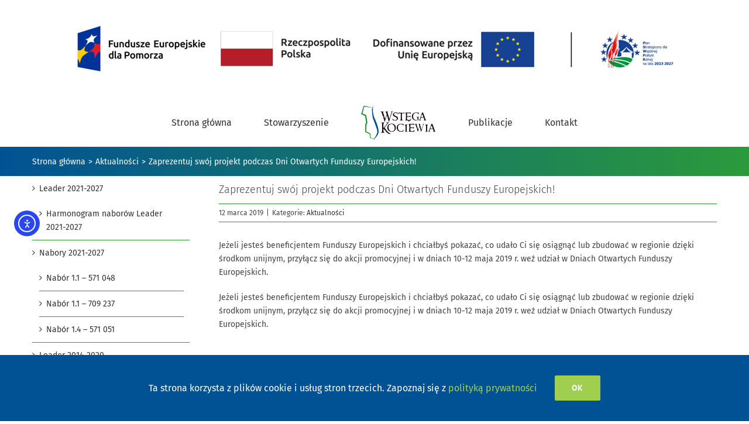

--- FILE ---
content_type: text/html; charset=UTF-8
request_url: https://wstega-kociewia.pl/zaprezentuj-swoj-projekt-podczas-dni-otwartych-funduszy-europejskich/
body_size: 21071
content:
<!DOCTYPE html>
<html class="avada-html-layout-wide avada-html-header-position-top awb-scroll" lang="pl-PL" prefix="og: http://ogp.me/ns# fb: http://ogp.me/ns/fb#" prefix="og: https://ogp.me/ns#">
<head>
	<meta http-equiv="X-UA-Compatible" content="IE=edge" />
	<meta http-equiv="Content-Type" content="text/html; charset=utf-8"/>
	<meta name="viewport" content="width=device-width, initial-scale=1" />
	
<!-- Optymalizacja wyszukiwarek według Rank Math - https://rankmath.com/ -->
<title>Zaprezentuj swój projekt podczas Dni Otwartych Funduszy Europejskich! - Wstęga Kociewia</title>
<meta name="description" content="Jeżeli jesteś beneficjentem Funduszy Europejskich i chciałbyś pokazać, co udało Ci się osiągnąć lub zbudować w regionie dzięki środkom unijnym, przyłącz się do akcji promocyjnej i w dniach 10-12 maja 2019 r. weź udział w Dniach Otwartych Funduszy Europejskich."/>
<meta name="robots" content="follow, index, max-snippet:-1, max-video-preview:-1, max-image-preview:large"/>
<link rel="canonical" href="https://wstega-kociewia.pl/zaprezentuj-swoj-projekt-podczas-dni-otwartych-funduszy-europejskich/" />
<meta property="og:locale" content="pl_PL" />
<meta property="og:type" content="article" />
<meta property="og:title" content="Zaprezentuj swój projekt podczas Dni Otwartych Funduszy Europejskich! - Wstęga Kociewia" />
<meta property="og:description" content="Jeżeli jesteś beneficjentem Funduszy Europejskich i chciałbyś pokazać, co udało Ci się osiągnąć lub zbudować w regionie dzięki środkom unijnym, przyłącz się do akcji promocyjnej i w dniach 10-12 maja 2019 r. weź udział w Dniach Otwartych Funduszy Europejskich." />
<meta property="og:url" content="https://wstega-kociewia.pl/zaprezentuj-swoj-projekt-podczas-dni-otwartych-funduszy-europejskich/" />
<meta property="og:site_name" content="Wstęga Kociewia" />
<meta property="article:publisher" content="https://www.facebook.com/wstegakociewia/" />
<meta property="article:section" content="Aktualności" />
<meta property="og:updated_time" content="2021-01-16T20:53:41+01:00" />
<meta property="og:image" content="https://wstega-kociewia.pl/wp-content/uploads/2019/03/styles_large_public_zdjecia_dofe_logo.jpg" />
<meta property="og:image:secure_url" content="https://wstega-kociewia.pl/wp-content/uploads/2019/03/styles_large_public_zdjecia_dofe_logo.jpg" />
<meta property="og:image:width" content="480" />
<meta property="og:image:height" content="218" />
<meta property="og:image:alt" content="Zaprezentuj swój projekt podczas Dni Otwartych Funduszy Europejskich!" />
<meta property="og:image:type" content="image/jpeg" />
<meta property="article:published_time" content="2019-03-12T13:15:14+01:00" />
<meta property="article:modified_time" content="2021-01-16T20:53:41+01:00" />
<meta name="twitter:card" content="summary_large_image" />
<meta name="twitter:title" content="Zaprezentuj swój projekt podczas Dni Otwartych Funduszy Europejskich! - Wstęga Kociewia" />
<meta name="twitter:description" content="Jeżeli jesteś beneficjentem Funduszy Europejskich i chciałbyś pokazać, co udało Ci się osiągnąć lub zbudować w regionie dzięki środkom unijnym, przyłącz się do akcji promocyjnej i w dniach 10-12 maja 2019 r. weź udział w Dniach Otwartych Funduszy Europejskich." />
<meta name="twitter:image" content="https://wstega-kociewia.pl/wp-content/uploads/2019/03/styles_large_public_zdjecia_dofe_logo.jpg" />
<meta name="twitter:label1" content="Napisane przez" />
<meta name="twitter:data1" content="Biuro LGD" />
<meta name="twitter:label2" content="Czas czytania" />
<meta name="twitter:data2" content="1 minuta" />
<script type="application/ld+json" class="rank-math-schema">{"@context":"https://schema.org","@graph":[{"@type":"Place","@id":"https://wstega-kociewia.pl/#place","address":{"@type":"PostalAddress","streetAddress":"ul. Kardyna\u0142a Stefana Wyszy\u0144skiego 3","addressLocality":"Tczew","addressRegion":"pomorskie","postalCode":"83-110","addressCountry":"Polska"}},{"@type":"Organization","@id":"https://wstega-kociewia.pl/#organization","name":"LGD Wst\u0119ga Kociewia","url":"https://wstega-kociewia.pl","sameAs":["https://www.facebook.com/wstegakociewia/"],"email":"lgd@wstega-kociewia.pl","address":{"@type":"PostalAddress","streetAddress":"ul. Kardyna\u0142a Stefana Wyszy\u0144skiego 3","addressLocality":"Tczew","addressRegion":"pomorskie","postalCode":"83-110","addressCountry":"Polska"},"logo":{"@type":"ImageObject","@id":"https://wstega-kociewia.pl/#logo","url":"https://wstega-kociewia.pl/wp-content/uploads/2020/10/wstega-kociewia-logo-obrazek-wyrozniajacy.jpg","contentUrl":"https://wstega-kociewia.pl/wp-content/uploads/2020/10/wstega-kociewia-logo-obrazek-wyrozniajacy.jpg","caption":"Wst\u0119ga Kociewia","inLanguage":"pl-PL","width":"960","height":"960"},"contactPoint":[{"@type":"ContactPoint","telephone":"+48585627143","contactType":"customer support"}],"location":{"@id":"https://wstega-kociewia.pl/#place"}},{"@type":"WebSite","@id":"https://wstega-kociewia.pl/#website","url":"https://wstega-kociewia.pl","name":"Wst\u0119ga Kociewia","publisher":{"@id":"https://wstega-kociewia.pl/#organization"},"inLanguage":"pl-PL"},{"@type":"ImageObject","@id":"https://wstega-kociewia.pl/wp-content/uploads/2019/03/styles_large_public_zdjecia_dofe_logo.jpg","url":"https://wstega-kociewia.pl/wp-content/uploads/2019/03/styles_large_public_zdjecia_dofe_logo.jpg","width":"480","height":"218","inLanguage":"pl-PL"},{"@type":"WebPage","@id":"https://wstega-kociewia.pl/zaprezentuj-swoj-projekt-podczas-dni-otwartych-funduszy-europejskich/#webpage","url":"https://wstega-kociewia.pl/zaprezentuj-swoj-projekt-podczas-dni-otwartych-funduszy-europejskich/","name":"Zaprezentuj sw\u00f3j projekt podczas Dni Otwartych Funduszy Europejskich! - Wst\u0119ga Kociewia","datePublished":"2019-03-12T13:15:14+01:00","dateModified":"2021-01-16T20:53:41+01:00","isPartOf":{"@id":"https://wstega-kociewia.pl/#website"},"primaryImageOfPage":{"@id":"https://wstega-kociewia.pl/wp-content/uploads/2019/03/styles_large_public_zdjecia_dofe_logo.jpg"},"inLanguage":"pl-PL"},{"@type":"Person","@id":"https://wstega-kociewia.pl/zaprezentuj-swoj-projekt-podczas-dni-otwartych-funduszy-europejskich/#author","name":"Biuro LGD","image":{"@type":"ImageObject","@id":"https://secure.gravatar.com/avatar/ef7acd0a38b2c978bede4607b843e24efefaacbf9909a2391fd5557c27f1fdda?s=96&amp;d=blank&amp;r=g","url":"https://secure.gravatar.com/avatar/ef7acd0a38b2c978bede4607b843e24efefaacbf9909a2391fd5557c27f1fdda?s=96&amp;d=blank&amp;r=g","caption":"Biuro LGD","inLanguage":"pl-PL"},"sameAs":["https://wstega-kociewia.pl"],"worksFor":{"@id":"https://wstega-kociewia.pl/#organization"}},{"@type":"NewsArticle","headline":"Zaprezentuj sw\u00f3j projekt podczas Dni Otwartych Funduszy Europejskich! - Wst\u0119ga Kociewia","datePublished":"2019-03-12T13:15:14+01:00","dateModified":"2021-01-16T20:53:41+01:00","articleSection":"Aktualno\u015bci","author":{"@id":"https://wstega-kociewia.pl/zaprezentuj-swoj-projekt-podczas-dni-otwartych-funduszy-europejskich/#author","name":"Biuro LGD"},"publisher":{"@id":"https://wstega-kociewia.pl/#organization"},"description":"Je\u017celi jeste\u015b beneficjentem Funduszy Europejskich i chcia\u0142by\u015b pokaza\u0107, co uda\u0142o Ci si\u0119 osi\u0105gn\u0105\u0107 lub zbudowa\u0107 w regionie dzi\u0119ki \u015brodkom unijnym, przy\u0142\u0105cz si\u0119 do akcji promocyjnej i w dniach 10-12 maja 2019 r. we\u017a udzia\u0142 w Dniach Otwartych Funduszy Europejskich.","name":"Zaprezentuj sw\u00f3j projekt podczas Dni Otwartych Funduszy Europejskich! - Wst\u0119ga Kociewia","@id":"https://wstega-kociewia.pl/zaprezentuj-swoj-projekt-podczas-dni-otwartych-funduszy-europejskich/#richSnippet","isPartOf":{"@id":"https://wstega-kociewia.pl/zaprezentuj-swoj-projekt-podczas-dni-otwartych-funduszy-europejskich/#webpage"},"image":{"@id":"https://wstega-kociewia.pl/wp-content/uploads/2019/03/styles_large_public_zdjecia_dofe_logo.jpg"},"inLanguage":"pl-PL","mainEntityOfPage":{"@id":"https://wstega-kociewia.pl/zaprezentuj-swoj-projekt-podczas-dni-otwartych-funduszy-europejskich/#webpage"}}]}</script>
<!-- /Wtyczka Rank Math WordPress SEO -->

<link rel='dns-prefetch' href='//cdn.elementor.com' />
<link rel="alternate" type="application/rss+xml" title="Wstęga Kociewia &raquo; Kanał z wpisami" href="https://wstega-kociewia.pl/feed/" />
<link rel="alternate" type="application/rss+xml" title="Wstęga Kociewia &raquo; Kanał z komentarzami" href="https://wstega-kociewia.pl/comments/feed/" />
								<link rel="icon" href="https://wstega-kociewia.pl/wp-content/uploads/2020/09/favicon-32x32-1.png" type="image/png" />
		
					<!-- Apple Touch Icon -->
						<link rel="apple-touch-icon" sizes="180x180" href="https://wstega-kociewia.pl/wp-content/uploads/2020/09/apple-icon-180x180-1.png" type="image/png">
		
					<!-- Android Icon -->
						<link rel="icon" sizes="192x192" href="https://wstega-kociewia.pl/wp-content/uploads/2020/09/apple-icon-120x120-1.png" type="image/png">
		
					<!-- MS Edge Icon -->
						<meta name="msapplication-TileImage" content="https://wstega-kociewia.pl/wp-content/uploads/2020/09/apple-icon-152x152-1.png" type="image/png">
				<link rel="alternate" title="oEmbed (JSON)" type="application/json+oembed" href="https://wstega-kociewia.pl/wp-json/oembed/1.0/embed?url=https%3A%2F%2Fwstega-kociewia.pl%2Fzaprezentuj-swoj-projekt-podczas-dni-otwartych-funduszy-europejskich%2F" />
<link rel="alternate" title="oEmbed (XML)" type="text/xml+oembed" href="https://wstega-kociewia.pl/wp-json/oembed/1.0/embed?url=https%3A%2F%2Fwstega-kociewia.pl%2Fzaprezentuj-swoj-projekt-podczas-dni-otwartych-funduszy-europejskich%2F&#038;format=xml" />
					<meta name="description" content="Jeżeli jesteś beneficjentem Funduszy Europejskich i chciałbyś pokazać, co udało Ci się osiągnąć lub zbudować w regionie dzięki środkom unijnym, przyłącz się do akcji promocyjnej i w dniach 10-12 maja 2019 r. weź udział w Dniach Otwartych Funduszy Europejskich.

Jeżeli jesteś beneficjentem Funduszy Europejskich i chciałbyś pokazać, co udało Ci się osiągnąć lub zbudować w regionie"/>
				
		<meta property="og:locale" content="pl_PL"/>
		<meta property="og:type" content="article"/>
		<meta property="og:site_name" content="Wstęga Kociewia"/>
		<meta property="og:title" content="Zaprezentuj swój projekt podczas Dni Otwartych Funduszy Europejskich! - Wstęga Kociewia"/>
				<meta property="og:description" content="Jeżeli jesteś beneficjentem Funduszy Europejskich i chciałbyś pokazać, co udało Ci się osiągnąć lub zbudować w regionie dzięki środkom unijnym, przyłącz się do akcji promocyjnej i w dniach 10-12 maja 2019 r. weź udział w Dniach Otwartych Funduszy Europejskich.

Jeżeli jesteś beneficjentem Funduszy Europejskich i chciałbyś pokazać, co udało Ci się osiągnąć lub zbudować w regionie"/>
				<meta property="og:url" content="https://wstega-kociewia.pl/zaprezentuj-swoj-projekt-podczas-dni-otwartych-funduszy-europejskich/"/>
										<meta property="article:published_time" content="2019-03-12T11:15:14+01:00"/>
							<meta property="article:modified_time" content="2021-01-16T19:53:41+01:00"/>
								<meta name="author" content="Biuro LGD"/>
								<meta property="og:image" content="https://wstega-kociewia.pl/wp-content/uploads/2019/03/styles_large_public_zdjecia_dofe_logo.jpg"/>
		<meta property="og:image:width" content="480"/>
		<meta property="og:image:height" content="218"/>
		<meta property="og:image:type" content="image/jpeg"/>
				<style id='wp-img-auto-sizes-contain-inline-css' type='text/css'>
img:is([sizes=auto i],[sizes^="auto," i]){contain-intrinsic-size:3000px 1500px}
/*# sourceURL=wp-img-auto-sizes-contain-inline-css */
</style>
<link rel='stylesheet' id='da-frontend-css' href='https://wstega-kociewia.pl/wp-content/plugins/download-attachments/css/frontend.css?ver=1.3.2' type='text/css' media='all' />
<link rel='stylesheet' id='ea11y-widget-fonts-css' href='https://wstega-kociewia.pl/wp-content/plugins/pojo-accessibility/assets/build/fonts.css?ver=3.9.1' type='text/css' media='all' />
<link rel='stylesheet' id='ea11y-skip-link-css' href='https://wstega-kociewia.pl/wp-content/plugins/pojo-accessibility/assets/build/skip-link.css?ver=3.9.1' type='text/css' media='all' />
<link rel='stylesheet' id='mimetypes-link-icons-css' href='https://wstega-kociewia.pl/wp-content/plugins/mimetypes-link-icons/css/style.php?cssvars=bXRsaV9oZWlnaHQ9MjQmbXRsaV9pbWFnZV90eXBlPXBuZyZtdGxpX2xlZnRvcnJpZ2h0PWxlZnQmYWN0aXZlX3R5cGVzPWNzdnxkb2N8ZG9jeHxwZGZ8cHB0fHBwdHh8eGxzfHhsc3g&#038;ver=3.0' type='text/css' media='all' />
<link rel='stylesheet' id='fusion-dynamic-css-css' href='https://wstega-kociewia.pl/wp-content/uploads/fusion-styles/a1c0b058f3d9673b6e9328318a876305.min.css?ver=3.14.2' type='text/css' media='all' />
<script type="text/javascript" src="https://wstega-kociewia.pl/wp-includes/js/jquery/jquery.min.js?ver=3.7.1" id="jquery-core-js"></script>
<script type="text/javascript" src="https://wstega-kociewia.pl/wp-includes/js/jquery/jquery-migrate.min.js?ver=3.4.1" id="jquery-migrate-js"></script>
<link rel="https://api.w.org/" href="https://wstega-kociewia.pl/wp-json/" /><link rel="alternate" title="JSON" type="application/json" href="https://wstega-kociewia.pl/wp-json/wp/v2/posts/9731" /><link rel="EditURI" type="application/rsd+xml" title="RSD" href="https://wstega-kociewia.pl/xmlrpc.php?rsd" />
<meta name="generator" content="WordPress 6.9" />
<link rel='shortlink' href='https://wstega-kociewia.pl/?p=9731' />
<style type="text/css" id="css-fb-visibility">@media screen and (max-width: 640px){.fusion-no-small-visibility{display:none !important;}body .sm-text-align-center{text-align:center !important;}body .sm-text-align-left{text-align:left !important;}body .sm-text-align-right{text-align:right !important;}body .sm-text-align-justify{text-align:justify !important;}body .sm-flex-align-center{justify-content:center !important;}body .sm-flex-align-flex-start{justify-content:flex-start !important;}body .sm-flex-align-flex-end{justify-content:flex-end !important;}body .sm-mx-auto{margin-left:auto !important;margin-right:auto !important;}body .sm-ml-auto{margin-left:auto !important;}body .sm-mr-auto{margin-right:auto !important;}body .fusion-absolute-position-small{position:absolute;width:100%;}.awb-sticky.awb-sticky-small{ position: sticky; top: var(--awb-sticky-offset,0); }}@media screen and (min-width: 641px) and (max-width: 1024px){.fusion-no-medium-visibility{display:none !important;}body .md-text-align-center{text-align:center !important;}body .md-text-align-left{text-align:left !important;}body .md-text-align-right{text-align:right !important;}body .md-text-align-justify{text-align:justify !important;}body .md-flex-align-center{justify-content:center !important;}body .md-flex-align-flex-start{justify-content:flex-start !important;}body .md-flex-align-flex-end{justify-content:flex-end !important;}body .md-mx-auto{margin-left:auto !important;margin-right:auto !important;}body .md-ml-auto{margin-left:auto !important;}body .md-mr-auto{margin-right:auto !important;}body .fusion-absolute-position-medium{position:absolute;width:100%;}.awb-sticky.awb-sticky-medium{ position: sticky; top: var(--awb-sticky-offset,0); }}@media screen and (min-width: 1025px){.fusion-no-large-visibility{display:none !important;}body .lg-text-align-center{text-align:center !important;}body .lg-text-align-left{text-align:left !important;}body .lg-text-align-right{text-align:right !important;}body .lg-text-align-justify{text-align:justify !important;}body .lg-flex-align-center{justify-content:center !important;}body .lg-flex-align-flex-start{justify-content:flex-start !important;}body .lg-flex-align-flex-end{justify-content:flex-end !important;}body .lg-mx-auto{margin-left:auto !important;margin-right:auto !important;}body .lg-ml-auto{margin-left:auto !important;}body .lg-mr-auto{margin-right:auto !important;}body .fusion-absolute-position-large{position:absolute;width:100%;}.awb-sticky.awb-sticky-large{ position: sticky; top: var(--awb-sticky-offset,0); }}</style>		<script type="text/javascript">
			var doc = document.documentElement;
			doc.setAttribute( 'data-useragent', navigator.userAgent );
		</script>
		
	<style id='global-styles-inline-css' type='text/css'>
:root{--wp--preset--aspect-ratio--square: 1;--wp--preset--aspect-ratio--4-3: 4/3;--wp--preset--aspect-ratio--3-4: 3/4;--wp--preset--aspect-ratio--3-2: 3/2;--wp--preset--aspect-ratio--2-3: 2/3;--wp--preset--aspect-ratio--16-9: 16/9;--wp--preset--aspect-ratio--9-16: 9/16;--wp--preset--color--black: #000000;--wp--preset--color--cyan-bluish-gray: #abb8c3;--wp--preset--color--white: #ffffff;--wp--preset--color--pale-pink: #f78da7;--wp--preset--color--vivid-red: #cf2e2e;--wp--preset--color--luminous-vivid-orange: #ff6900;--wp--preset--color--luminous-vivid-amber: #fcb900;--wp--preset--color--light-green-cyan: #7bdcb5;--wp--preset--color--vivid-green-cyan: #00d084;--wp--preset--color--pale-cyan-blue: #8ed1fc;--wp--preset--color--vivid-cyan-blue: #0693e3;--wp--preset--color--vivid-purple: #9b51e0;--wp--preset--color--awb-color-1: #ffffff;--wp--preset--color--awb-color-2: #f6f6f6;--wp--preset--color--awb-color-3: #a0ce4e;--wp--preset--color--awb-color-4: #2b9a3b;--wp--preset--color--awb-color-5: #747474;--wp--preset--color--awb-color-6: #015294;--wp--preset--color--awb-color-7: #444444;--wp--preset--color--awb-color-8: #333333;--wp--preset--color--awb-color-custom-10: #e2e2e2;--wp--preset--color--awb-color-custom-11: #ebeaea;--wp--preset--color--awb-color-custom-12: #f8f8f8;--wp--preset--color--awb-color-custom-13: #212934;--wp--preset--color--awb-color-custom-14: #000000;--wp--preset--color--awb-color-custom-15: #e5e5e5;--wp--preset--color--awb-color-custom-16: #dddddd;--wp--preset--color--awb-color-custom-17: #8c8989;--wp--preset--color--awb-color-custom-18: rgba(235,234,234,0.8);--wp--preset--gradient--vivid-cyan-blue-to-vivid-purple: linear-gradient(135deg,rgb(6,147,227) 0%,rgb(155,81,224) 100%);--wp--preset--gradient--light-green-cyan-to-vivid-green-cyan: linear-gradient(135deg,rgb(122,220,180) 0%,rgb(0,208,130) 100%);--wp--preset--gradient--luminous-vivid-amber-to-luminous-vivid-orange: linear-gradient(135deg,rgb(252,185,0) 0%,rgb(255,105,0) 100%);--wp--preset--gradient--luminous-vivid-orange-to-vivid-red: linear-gradient(135deg,rgb(255,105,0) 0%,rgb(207,46,46) 100%);--wp--preset--gradient--very-light-gray-to-cyan-bluish-gray: linear-gradient(135deg,rgb(238,238,238) 0%,rgb(169,184,195) 100%);--wp--preset--gradient--cool-to-warm-spectrum: linear-gradient(135deg,rgb(74,234,220) 0%,rgb(151,120,209) 20%,rgb(207,42,186) 40%,rgb(238,44,130) 60%,rgb(251,105,98) 80%,rgb(254,248,76) 100%);--wp--preset--gradient--blush-light-purple: linear-gradient(135deg,rgb(255,206,236) 0%,rgb(152,150,240) 100%);--wp--preset--gradient--blush-bordeaux: linear-gradient(135deg,rgb(254,205,165) 0%,rgb(254,45,45) 50%,rgb(107,0,62) 100%);--wp--preset--gradient--luminous-dusk: linear-gradient(135deg,rgb(255,203,112) 0%,rgb(199,81,192) 50%,rgb(65,88,208) 100%);--wp--preset--gradient--pale-ocean: linear-gradient(135deg,rgb(255,245,203) 0%,rgb(182,227,212) 50%,rgb(51,167,181) 100%);--wp--preset--gradient--electric-grass: linear-gradient(135deg,rgb(202,248,128) 0%,rgb(113,206,126) 100%);--wp--preset--gradient--midnight: linear-gradient(135deg,rgb(2,3,129) 0%,rgb(40,116,252) 100%);--wp--preset--font-size--small: 10.5px;--wp--preset--font-size--medium: 20px;--wp--preset--font-size--large: 21px;--wp--preset--font-size--x-large: 42px;--wp--preset--font-size--normal: 14px;--wp--preset--font-size--xlarge: 28px;--wp--preset--font-size--huge: 42px;--wp--preset--spacing--20: 0.44rem;--wp--preset--spacing--30: 0.67rem;--wp--preset--spacing--40: 1rem;--wp--preset--spacing--50: 1.5rem;--wp--preset--spacing--60: 2.25rem;--wp--preset--spacing--70: 3.38rem;--wp--preset--spacing--80: 5.06rem;--wp--preset--shadow--natural: 6px 6px 9px rgba(0, 0, 0, 0.2);--wp--preset--shadow--deep: 12px 12px 50px rgba(0, 0, 0, 0.4);--wp--preset--shadow--sharp: 6px 6px 0px rgba(0, 0, 0, 0.2);--wp--preset--shadow--outlined: 6px 6px 0px -3px rgb(255, 255, 255), 6px 6px rgb(0, 0, 0);--wp--preset--shadow--crisp: 6px 6px 0px rgb(0, 0, 0);}:where(.is-layout-flex){gap: 0.5em;}:where(.is-layout-grid){gap: 0.5em;}body .is-layout-flex{display: flex;}.is-layout-flex{flex-wrap: wrap;align-items: center;}.is-layout-flex > :is(*, div){margin: 0;}body .is-layout-grid{display: grid;}.is-layout-grid > :is(*, div){margin: 0;}:where(.wp-block-columns.is-layout-flex){gap: 2em;}:where(.wp-block-columns.is-layout-grid){gap: 2em;}:where(.wp-block-post-template.is-layout-flex){gap: 1.25em;}:where(.wp-block-post-template.is-layout-grid){gap: 1.25em;}.has-black-color{color: var(--wp--preset--color--black) !important;}.has-cyan-bluish-gray-color{color: var(--wp--preset--color--cyan-bluish-gray) !important;}.has-white-color{color: var(--wp--preset--color--white) !important;}.has-pale-pink-color{color: var(--wp--preset--color--pale-pink) !important;}.has-vivid-red-color{color: var(--wp--preset--color--vivid-red) !important;}.has-luminous-vivid-orange-color{color: var(--wp--preset--color--luminous-vivid-orange) !important;}.has-luminous-vivid-amber-color{color: var(--wp--preset--color--luminous-vivid-amber) !important;}.has-light-green-cyan-color{color: var(--wp--preset--color--light-green-cyan) !important;}.has-vivid-green-cyan-color{color: var(--wp--preset--color--vivid-green-cyan) !important;}.has-pale-cyan-blue-color{color: var(--wp--preset--color--pale-cyan-blue) !important;}.has-vivid-cyan-blue-color{color: var(--wp--preset--color--vivid-cyan-blue) !important;}.has-vivid-purple-color{color: var(--wp--preset--color--vivid-purple) !important;}.has-black-background-color{background-color: var(--wp--preset--color--black) !important;}.has-cyan-bluish-gray-background-color{background-color: var(--wp--preset--color--cyan-bluish-gray) !important;}.has-white-background-color{background-color: var(--wp--preset--color--white) !important;}.has-pale-pink-background-color{background-color: var(--wp--preset--color--pale-pink) !important;}.has-vivid-red-background-color{background-color: var(--wp--preset--color--vivid-red) !important;}.has-luminous-vivid-orange-background-color{background-color: var(--wp--preset--color--luminous-vivid-orange) !important;}.has-luminous-vivid-amber-background-color{background-color: var(--wp--preset--color--luminous-vivid-amber) !important;}.has-light-green-cyan-background-color{background-color: var(--wp--preset--color--light-green-cyan) !important;}.has-vivid-green-cyan-background-color{background-color: var(--wp--preset--color--vivid-green-cyan) !important;}.has-pale-cyan-blue-background-color{background-color: var(--wp--preset--color--pale-cyan-blue) !important;}.has-vivid-cyan-blue-background-color{background-color: var(--wp--preset--color--vivid-cyan-blue) !important;}.has-vivid-purple-background-color{background-color: var(--wp--preset--color--vivid-purple) !important;}.has-black-border-color{border-color: var(--wp--preset--color--black) !important;}.has-cyan-bluish-gray-border-color{border-color: var(--wp--preset--color--cyan-bluish-gray) !important;}.has-white-border-color{border-color: var(--wp--preset--color--white) !important;}.has-pale-pink-border-color{border-color: var(--wp--preset--color--pale-pink) !important;}.has-vivid-red-border-color{border-color: var(--wp--preset--color--vivid-red) !important;}.has-luminous-vivid-orange-border-color{border-color: var(--wp--preset--color--luminous-vivid-orange) !important;}.has-luminous-vivid-amber-border-color{border-color: var(--wp--preset--color--luminous-vivid-amber) !important;}.has-light-green-cyan-border-color{border-color: var(--wp--preset--color--light-green-cyan) !important;}.has-vivid-green-cyan-border-color{border-color: var(--wp--preset--color--vivid-green-cyan) !important;}.has-pale-cyan-blue-border-color{border-color: var(--wp--preset--color--pale-cyan-blue) !important;}.has-vivid-cyan-blue-border-color{border-color: var(--wp--preset--color--vivid-cyan-blue) !important;}.has-vivid-purple-border-color{border-color: var(--wp--preset--color--vivid-purple) !important;}.has-vivid-cyan-blue-to-vivid-purple-gradient-background{background: var(--wp--preset--gradient--vivid-cyan-blue-to-vivid-purple) !important;}.has-light-green-cyan-to-vivid-green-cyan-gradient-background{background: var(--wp--preset--gradient--light-green-cyan-to-vivid-green-cyan) !important;}.has-luminous-vivid-amber-to-luminous-vivid-orange-gradient-background{background: var(--wp--preset--gradient--luminous-vivid-amber-to-luminous-vivid-orange) !important;}.has-luminous-vivid-orange-to-vivid-red-gradient-background{background: var(--wp--preset--gradient--luminous-vivid-orange-to-vivid-red) !important;}.has-very-light-gray-to-cyan-bluish-gray-gradient-background{background: var(--wp--preset--gradient--very-light-gray-to-cyan-bluish-gray) !important;}.has-cool-to-warm-spectrum-gradient-background{background: var(--wp--preset--gradient--cool-to-warm-spectrum) !important;}.has-blush-light-purple-gradient-background{background: var(--wp--preset--gradient--blush-light-purple) !important;}.has-blush-bordeaux-gradient-background{background: var(--wp--preset--gradient--blush-bordeaux) !important;}.has-luminous-dusk-gradient-background{background: var(--wp--preset--gradient--luminous-dusk) !important;}.has-pale-ocean-gradient-background{background: var(--wp--preset--gradient--pale-ocean) !important;}.has-electric-grass-gradient-background{background: var(--wp--preset--gradient--electric-grass) !important;}.has-midnight-gradient-background{background: var(--wp--preset--gradient--midnight) !important;}.has-small-font-size{font-size: var(--wp--preset--font-size--small) !important;}.has-medium-font-size{font-size: var(--wp--preset--font-size--medium) !important;}.has-large-font-size{font-size: var(--wp--preset--font-size--large) !important;}.has-x-large-font-size{font-size: var(--wp--preset--font-size--x-large) !important;}
/*# sourceURL=global-styles-inline-css */
</style>
<style id='wp-block-library-inline-css' type='text/css'>
:root{--wp-block-synced-color:#7a00df;--wp-block-synced-color--rgb:122,0,223;--wp-bound-block-color:var(--wp-block-synced-color);--wp-editor-canvas-background:#ddd;--wp-admin-theme-color:#007cba;--wp-admin-theme-color--rgb:0,124,186;--wp-admin-theme-color-darker-10:#006ba1;--wp-admin-theme-color-darker-10--rgb:0,107,160.5;--wp-admin-theme-color-darker-20:#005a87;--wp-admin-theme-color-darker-20--rgb:0,90,135;--wp-admin-border-width-focus:2px}@media (min-resolution:192dpi){:root{--wp-admin-border-width-focus:1.5px}}.wp-element-button{cursor:pointer}:root .has-very-light-gray-background-color{background-color:#eee}:root .has-very-dark-gray-background-color{background-color:#313131}:root .has-very-light-gray-color{color:#eee}:root .has-very-dark-gray-color{color:#313131}:root .has-vivid-green-cyan-to-vivid-cyan-blue-gradient-background{background:linear-gradient(135deg,#00d084,#0693e3)}:root .has-purple-crush-gradient-background{background:linear-gradient(135deg,#34e2e4,#4721fb 50%,#ab1dfe)}:root .has-hazy-dawn-gradient-background{background:linear-gradient(135deg,#faaca8,#dad0ec)}:root .has-subdued-olive-gradient-background{background:linear-gradient(135deg,#fafae1,#67a671)}:root .has-atomic-cream-gradient-background{background:linear-gradient(135deg,#fdd79a,#004a59)}:root .has-nightshade-gradient-background{background:linear-gradient(135deg,#330968,#31cdcf)}:root .has-midnight-gradient-background{background:linear-gradient(135deg,#020381,#2874fc)}:root{--wp--preset--font-size--normal:16px;--wp--preset--font-size--huge:42px}.has-regular-font-size{font-size:1em}.has-larger-font-size{font-size:2.625em}.has-normal-font-size{font-size:var(--wp--preset--font-size--normal)}.has-huge-font-size{font-size:var(--wp--preset--font-size--huge)}.has-text-align-center{text-align:center}.has-text-align-left{text-align:left}.has-text-align-right{text-align:right}.has-fit-text{white-space:nowrap!important}#end-resizable-editor-section{display:none}.aligncenter{clear:both}.items-justified-left{justify-content:flex-start}.items-justified-center{justify-content:center}.items-justified-right{justify-content:flex-end}.items-justified-space-between{justify-content:space-between}.screen-reader-text{border:0;clip-path:inset(50%);height:1px;margin:-1px;overflow:hidden;padding:0;position:absolute;width:1px;word-wrap:normal!important}.screen-reader-text:focus{background-color:#ddd;clip-path:none;color:#444;display:block;font-size:1em;height:auto;left:5px;line-height:normal;padding:15px 23px 14px;text-decoration:none;top:5px;width:auto;z-index:100000}html :where(.has-border-color){border-style:solid}html :where([style*=border-top-color]){border-top-style:solid}html :where([style*=border-right-color]){border-right-style:solid}html :where([style*=border-bottom-color]){border-bottom-style:solid}html :where([style*=border-left-color]){border-left-style:solid}html :where([style*=border-width]){border-style:solid}html :where([style*=border-top-width]){border-top-style:solid}html :where([style*=border-right-width]){border-right-style:solid}html :where([style*=border-bottom-width]){border-bottom-style:solid}html :where([style*=border-left-width]){border-left-style:solid}html :where(img[class*=wp-image-]){height:auto;max-width:100%}:where(figure){margin:0 0 1em}html :where(.is-position-sticky){--wp-admin--admin-bar--position-offset:var(--wp-admin--admin-bar--height,0px)}@media screen and (max-width:600px){html :where(.is-position-sticky){--wp-admin--admin-bar--position-offset:0px}}
/*wp_block_styles_on_demand_placeholder:696e74dd2ac6f*/
/*# sourceURL=wp-block-library-inline-css */
</style>
<style id='wp-block-library-theme-inline-css' type='text/css'>
.wp-block-audio :where(figcaption){color:#555;font-size:13px;text-align:center}.is-dark-theme .wp-block-audio :where(figcaption){color:#ffffffa6}.wp-block-audio{margin:0 0 1em}.wp-block-code{border:1px solid #ccc;border-radius:4px;font-family:Menlo,Consolas,monaco,monospace;padding:.8em 1em}.wp-block-embed :where(figcaption){color:#555;font-size:13px;text-align:center}.is-dark-theme .wp-block-embed :where(figcaption){color:#ffffffa6}.wp-block-embed{margin:0 0 1em}.blocks-gallery-caption{color:#555;font-size:13px;text-align:center}.is-dark-theme .blocks-gallery-caption{color:#ffffffa6}:root :where(.wp-block-image figcaption){color:#555;font-size:13px;text-align:center}.is-dark-theme :root :where(.wp-block-image figcaption){color:#ffffffa6}.wp-block-image{margin:0 0 1em}.wp-block-pullquote{border-bottom:4px solid;border-top:4px solid;color:currentColor;margin-bottom:1.75em}.wp-block-pullquote :where(cite),.wp-block-pullquote :where(footer),.wp-block-pullquote__citation{color:currentColor;font-size:.8125em;font-style:normal;text-transform:uppercase}.wp-block-quote{border-left:.25em solid;margin:0 0 1.75em;padding-left:1em}.wp-block-quote cite,.wp-block-quote footer{color:currentColor;font-size:.8125em;font-style:normal;position:relative}.wp-block-quote:where(.has-text-align-right){border-left:none;border-right:.25em solid;padding-left:0;padding-right:1em}.wp-block-quote:where(.has-text-align-center){border:none;padding-left:0}.wp-block-quote.is-large,.wp-block-quote.is-style-large,.wp-block-quote:where(.is-style-plain){border:none}.wp-block-search .wp-block-search__label{font-weight:700}.wp-block-search__button{border:1px solid #ccc;padding:.375em .625em}:where(.wp-block-group.has-background){padding:1.25em 2.375em}.wp-block-separator.has-css-opacity{opacity:.4}.wp-block-separator{border:none;border-bottom:2px solid;margin-left:auto;margin-right:auto}.wp-block-separator.has-alpha-channel-opacity{opacity:1}.wp-block-separator:not(.is-style-wide):not(.is-style-dots){width:100px}.wp-block-separator.has-background:not(.is-style-dots){border-bottom:none;height:1px}.wp-block-separator.has-background:not(.is-style-wide):not(.is-style-dots){height:2px}.wp-block-table{margin:0 0 1em}.wp-block-table td,.wp-block-table th{word-break:normal}.wp-block-table :where(figcaption){color:#555;font-size:13px;text-align:center}.is-dark-theme .wp-block-table :where(figcaption){color:#ffffffa6}.wp-block-video :where(figcaption){color:#555;font-size:13px;text-align:center}.is-dark-theme .wp-block-video :where(figcaption){color:#ffffffa6}.wp-block-video{margin:0 0 1em}:root :where(.wp-block-template-part.has-background){margin-bottom:0;margin-top:0;padding:1.25em 2.375em}
/*# sourceURL=/wp-includes/css/dist/block-library/theme.min.css */
</style>
<style id='classic-theme-styles-inline-css' type='text/css'>
/*! This file is auto-generated */
.wp-block-button__link{color:#fff;background-color:#32373c;border-radius:9999px;box-shadow:none;text-decoration:none;padding:calc(.667em + 2px) calc(1.333em + 2px);font-size:1.125em}.wp-block-file__button{background:#32373c;color:#fff;text-decoration:none}
/*# sourceURL=/wp-includes/css/classic-themes.min.css */
</style>
</head>

<body class="wp-singular post-template-default single single-post postid-9731 single-format-standard wp-theme-Avada wp-child-theme-Avada-Child-Theme ally-default has-sidebar fusion-image-hovers fusion-pagination-sizing fusion-button_type-flat fusion-button_span-no fusion-button_gradient-linear avada-image-rollover-circle-no avada-image-rollover-no fusion-body ltr fusion-sticky-header no-mobile-sticky-header no-mobile-slidingbar avada-has-rev-slider-styles fusion-sub-menu-fade mobile-logo-pos-left layout-wide-mode avada-has-boxed-modal-shadow-none layout-scroll-offset-full avada-has-zero-margin-offset-top fusion-top-header menu-text-align-center mobile-menu-design-modern fusion-show-pagination-text fusion-header-layout-v7 avada-responsive avada-footer-fx-parallax-effect avada-menu-highlight-style-bar fusion-search-form-classic fusion-main-menu-search-dropdown fusion-avatar-square avada-dropdown-styles avada-blog-layout-medium alternate avada-blog-archive-layout-medium alternate avada-header-shadow-no avada-menu-icon-position-left avada-has-megamenu-shadow avada-has-mainmenu-dropdown-divider avada-has-pagetitle-bg-full avada-has-pagetitle-bg-parallax avada-has-titlebar-bar_and_content avada-has-footer-widget-bg-image avada-has-pagination-padding avada-flyout-menu-direction-fade avada-ec-views-v1" data-awb-post-id="9731">
			<script>
			const onSkipLinkClick = () => {
				const htmlElement = document.querySelector('html');

				htmlElement.style['scroll-behavior'] = 'smooth';

				setTimeout( () => htmlElement.style['scroll-behavior'] = null, 1000 );
			}
			document.addEventListener("DOMContentLoaded", () => {
				if (!document.querySelector('#content')) {
					document.querySelector('.ea11y-skip-to-content-link').remove();
				}
			});
		</script>
		<nav aria-label="Skip to content navigation">
			<a class="ea11y-skip-to-content-link"
				href="#content"
				tabindex="1"
				onclick="onSkipLinkClick()"
			>
				Przejdź do treści
				<svg width="24" height="24" viewBox="0 0 24 24" fill="none" role="presentation">
					<path d="M18 6V12C18 12.7956 17.6839 13.5587 17.1213 14.1213C16.5587 14.6839 15.7956 15 15 15H5M5 15L9 11M5 15L9 19"
								stroke="black"
								stroke-width="1.5"
								stroke-linecap="round"
								stroke-linejoin="round"
					/>
				</svg>
			</a>
			<div class="ea11y-skip-to-content-backdrop"></div>
		</nav>

			<a class="skip-link screen-reader-text" href="#content">Przejdź do zawartości</a>

	<div id="boxed-wrapper">
	 
<!--<img class="size-full wp-image-6818 aligncenter" src="/wp-content/uploads/2020/09/header_logo_new.jpg" alt="LGD Wstęga Kociewia Tczew" width="800" height="180" srcset="/wp-content/uploads/2020/09/header_logo_new-200x45.jpg 200w, /wp-content/uploads/2020/09/header_logo_new-300x68.jpg 300w, /wp-content/uploads/2020/09/header_logo_new-400x90.jpg 400w, /wp-content/uploads/2020/09/header_logo_new-600x135.jpg 600w, /wp-content/uploads/2020/09/header_logo_new-768x173.jpg 768w, /wp-content/uploads/2020/09/header_logo_new.jpg 800w" sizes="(max-width: 800px) 100vw, 800px">	 -->
<img fetchpriority="high" decoding="async" class="aligncenter size-full wp-image-17051" src="https://wstega-kociewia.pl/wp-content/uploads/2024/12/ws-loga-.png" alt="Wstęga Kociewia - loga" width="1118" height="165" title="Wstęga Kociewia - loga" srcset="https://wstega-kociewia.pl/wp-content/uploads/2024/12/ws-loga--200x30.png 200w, https://wstega-kociewia.pl/wp-content/uploads/2024/12/ws-loga--300x44.png 300w, https://wstega-kociewia.pl/wp-content/uploads/2024/12/ws-loga--400x59.png 400w, https://wstega-kociewia.pl/wp-content/uploads/2024/12/ws-loga--600x89.png 600w, https://wstega-kociewia.pl/wp-content/uploads/2024/12/ws-loga--768x113.png 768w, https://wstega-kociewia.pl/wp-content/uploads/2024/12/ws-loga--800x118.png 800w, https://wstega-kociewia.pl/wp-content/uploads/2024/12/ws-loga--1024x151.png 1024w, https://wstega-kociewia.pl/wp-content/uploads/2024/12/ws-loga-.png 1118w" sizes="(max-width: 1118px) 100vw, 1118px">	 
<!--
<img class="size-full wp-image-6818 aligncenter" src="/wp-content/uploads/2024/07/www-baner-poziomy-wlasciwy-scaled.jpg" alt="LGD Wstęga Kociewia Tczew" width="800" height="180" srcset="/wp-content/uploads/2024/07/www-baner-poziomy-wlasciwy-200x24.jpg 200w, /wp-content/uploads/2024/07/www-baner-poziomy-wlasciwy-320x39.jpg 300w, /wp-content/uploads/2024/07/www-baner-poziomy-wlasciwy-400x48.jpg 400w, /wp-content/uploads/2024/07/www-baner-poziomy-wlasciwy-600x72.jpg 600w, /wp-content/uploads/2024/07/www-baner-poziomy-wlasciwy-700x85.jpg 768w, /wp-content/uploads/2024/07/www-baner-poziomy-wlasciwy-800x97.jpg 800w" sizes="(max-width: 800px) 100vw, 800px">
-->
				
		<div id="wrapper" class="fusion-wrapper">
			<div id="home" style="position:relative;top:-1px;"></div>
							
					
			<header class="fusion-header-wrapper">
				<div class="fusion-header-v7 fusion-logo-alignment fusion-logo-left fusion-sticky-menu- fusion-sticky-logo-1 fusion-mobile-logo-1  fusion-mobile-menu-design-modern">
					<div class="fusion-header-sticky-height"></div>
<div class="fusion-header" >
	<div class="fusion-row fusion-middle-logo-menu">
				<nav class="fusion-main-menu fusion-main-menu-sticky" aria-label="Main Menu"><ul id="menu-main_menu" class="fusion-menu fusion-middle-logo-ul"><li  id="menu-item-13946"  class="menu-item menu-item-type-post_type menu-item-object-page menu-item-home menu-item-13946"  data-item-id="13946"><a  href="https://wstega-kociewia.pl/" class="fusion-top-level-link fusion-bar-highlight"><span class="menu-text">Strona główna</span></a></li><li  id="menu-item-3716"  class="menu-item menu-item-type-post_type menu-item-object-page menu-item-has-children menu-item-3716 fusion-dropdown-menu"  data-item-id="3716"><a  href="https://wstega-kociewia.pl/stowarzyszenie/" class="fusion-top-level-link fusion-bar-highlight"><span class="menu-text">Stowarzyszenie</span></a><ul class="sub-menu"><li  id="menu-item-3745"  class="menu-item menu-item-type-post_type menu-item-object-page menu-item-3745 fusion-dropdown-submenu" ><a  href="https://wstega-kociewia.pl/stowarzyszenie/zarzad-stowarzyszenia/" class="fusion-bar-highlight"><span>Zarząd stowarzyszenia</span></a></li><li  id="menu-item-3743"  class="menu-item menu-item-type-post_type menu-item-object-page menu-item-3743 fusion-dropdown-submenu" ><a  href="https://wstega-kociewia.pl/stowarzyszenie/rada-programowa/" class="fusion-bar-highlight"><span>Rada Programowa</span></a></li><li  id="menu-item-3746"  class="menu-item menu-item-type-post_type menu-item-object-page menu-item-3746 fusion-dropdown-submenu" ><a  href="https://wstega-kociewia.pl/stowarzyszenie/komisja-rewizyjna/" class="fusion-bar-highlight"><span>Komisja Rewizyjna</span></a></li><li  id="menu-item-3744"  class="menu-item menu-item-type-post_type menu-item-object-page menu-item-3744 fusion-dropdown-submenu" ><a  href="https://wstega-kociewia.pl/stowarzyszenie/czlonkowie-stowarzyszenia/" class="fusion-bar-highlight"><span>Członkowie stowarzyszenia</span></a></li><li  id="menu-item-13945"  class="menu-item menu-item-type-post_type menu-item-object-page menu-item-13945 fusion-dropdown-submenu" ><a  href="https://wstega-kociewia.pl/dzieje-partnerstwa/" class="fusion-bar-highlight"><span>Dzieje partnerstwa</span></a></li><li  id="menu-item-3742"  class="menu-item menu-item-type-post_type menu-item-object-page menu-item-3742 fusion-dropdown-submenu" ><a  href="https://wstega-kociewia.pl/stowarzyszenie/jak-przystapic-do-stowarzyszenia/" class="fusion-bar-highlight"><span>Jak przystąpić do&nbsp;stowarzyszenia</span></a></li></ul></li>	<li class="fusion-middle-logo-menu-logo fusion-logo" data-margin-top="11px" data-margin-bottom="11px" data-margin-left="0px" data-margin-right="0px">
			<a class="fusion-logo-link"  href="https://wstega-kociewia.pl/" >

						<!-- standard logo -->
			<img src="https://wstega-kociewia.pl/wp-content/uploads/2020/09/ws-logo-128-61.png" srcset="https://wstega-kociewia.pl/wp-content/uploads/2020/09/ws-logo-128-61.png 1x" width="128" height="61" alt="Wstęga Kociewia Logo" data-retina_logo_url="" class="fusion-standard-logo" />

											<!-- mobile logo -->
				<img src="https://wstega-kociewia.pl/wp-content/uploads/2020/09/ws-logo.png" srcset="https://wstega-kociewia.pl/wp-content/uploads/2020/09/ws-logo.png 1x, https://wstega-kociewia.pl/wp-content/uploads/2020/09/ws-logo2.png 2x" width="104" height="50" style="max-height:50px;height:auto;" alt="Wstęga Kociewia Logo" data-retina_logo_url="https://wstega-kociewia.pl/wp-content/uploads/2020/09/ws-logo2.png" class="fusion-mobile-logo" />
			
											<!-- sticky header logo -->
				<img src="https://wstega-kociewia.pl/wp-content/uploads/2020/09/ws-logo-128-61.png" srcset="https://wstega-kociewia.pl/wp-content/uploads/2020/09/ws-logo-128-61.png 1x, https://wstega-kociewia.pl/wp-content/uploads/2020/09/ws-logo2.png 2x" width="128" height="61" style="max-height:61px;height:auto;" alt="Wstęga Kociewia Logo" data-retina_logo_url="https://wstega-kociewia.pl/wp-content/uploads/2020/09/ws-logo2.png" class="fusion-sticky-logo" />
					</a>
		</li><li  id="menu-item-11778"  class="menu-item menu-item-type-post_type menu-item-object-page menu-item-11778"  data-item-id="11778"><a  href="https://wstega-kociewia.pl/nasze-publikacje/" class="fusion-top-level-link fusion-bar-highlight"><span class="menu-text">Publikacje</span></a></li><li  id="menu-item-3407"  class="menu-item menu-item-type-post_type menu-item-object-page menu-item-3407"  data-item-id="3407"><a  href="https://wstega-kociewia.pl/biuro-lokalnej-grupy-dzialania/" class="fusion-top-level-link fusion-bar-highlight"><span class="menu-text">Kontakt</span></a></li></ul></nav><div class="fusion-mobile-navigation"><ul id="menu-mobile_menu" class="fusion-mobile-menu"><li  id="menu-item-15514"  class="menu-item menu-item-type-post_type menu-item-object-page menu-item-15514"  data-item-id="15514"><a  href="https://wstega-kociewia.pl/leader-2021-2027/" class="fusion-top-level-link fusion-bar-highlight"><span class="menu-text">LSR 2021-2027</span></a></li><li  id="menu-item-13954"  class="menu-item menu-item-type-post_type menu-item-object-page menu-item-13954"  data-item-id="13954"><a  href="https://wstega-kociewia.pl/leader-2014-2020/" class="fusion-top-level-link fusion-bar-highlight"><span class="menu-text">Leader 2014-2020</span></a></li><li  id="menu-item-13960"  class="menu-item menu-item-type-post_type menu-item-object-page menu-item-has-children menu-item-13960 fusion-dropdown-menu"  data-item-id="13960"><a  href="https://wstega-kociewia.pl/nabory-2014-2020/" class="fusion-top-level-link fusion-bar-highlight"><span class="menu-text">Nabory 2014-2020</span></a><ul class="sub-menu"><li  id="menu-item-13974"  class="menu-item menu-item-type-post_type menu-item-object-page menu-item-13974 fusion-dropdown-submenu" ><a  href="https://wstega-kociewia.pl/nabory-2014-2020/harmonogram-naborow/" class="fusion-bar-highlight"><span>Harmonogram naborów</span></a></li><li  id="menu-item-13975"  class="menu-item menu-item-type-post_type menu-item-object-page menu-item-13975 fusion-dropdown-submenu" ><a  href="https://wstega-kociewia.pl/nabory-2014-2020/rejestr-interesow/" class="fusion-bar-highlight"><span>Rejestr interesów</span></a></li></ul></li><li  id="menu-item-13955"  class="menu-item menu-item-type-post_type menu-item-object-page menu-item-has-children menu-item-13955 fusion-dropdown-menu"  data-item-id="13955"><a  href="https://wstega-kociewia.pl/lokalna-strategia-rozwoju/" class="fusion-top-level-link fusion-bar-highlight"><span class="menu-text">Umowa Ramowa i&nbsp;Lokalna Strategia Rozwoju</span></a><ul class="sub-menu"><li  id="menu-item-13957"  class="menu-item menu-item-type-post_type menu-item-object-page menu-item-13957 fusion-dropdown-submenu" ><a  href="https://wstega-kociewia.pl/lokalna-strategia-rozwoju/jak-przygotowac-wniosek/" class="fusion-bar-highlight"><span>Lokalna Strategia Rozwoju</span></a></li><li  id="menu-item-13958"  class="menu-item menu-item-type-post_type menu-item-object-page menu-item-13958 fusion-dropdown-submenu" ><a  href="https://wstega-kociewia.pl/lokalna-strategia-rozwoju/kryteria-wyboru-operacji/" class="fusion-bar-highlight"><span>Kryteria wyboru operacji</span></a></li><li  id="menu-item-13959"  class="menu-item menu-item-type-post_type menu-item-object-page menu-item-13959 fusion-dropdown-submenu" ><a  href="https://wstega-kociewia.pl/lokalna-strategia-rozwoju/procedury-wyboru-operacji/" class="fusion-bar-highlight"><span>Procedury wyboru operacji</span></a></li></ul></li><li  id="menu-item-13956"  class="menu-item menu-item-type-post_type menu-item-object-page menu-item-13956"  data-item-id="13956"><a  href="https://wstega-kociewia.pl/lokalna-strategia-rozwoju/dokumenty-do-pobrania/" class="fusion-top-level-link fusion-bar-highlight"><span class="menu-text">Dokumenty do&nbsp;pobrania</span></a></li><li  id="menu-item-13968"  class="menu-item menu-item-type-post_type menu-item-object-page menu-item-13968"  data-item-id="13968"><a  href="https://wstega-kociewia.pl/badania-obszaru-realizacji-lsr/" class="fusion-top-level-link fusion-bar-highlight"><span class="menu-text">Badania obszaru realizacji LSR</span></a></li><li  id="menu-item-13962"  class="menu-item menu-item-type-post_type menu-item-object-page menu-item-has-children menu-item-13962 fusion-dropdown-menu"  data-item-id="13962"><a  href="https://wstega-kociewia.pl/stowarzyszenie/" class="fusion-top-level-link fusion-bar-highlight"><span class="menu-text">Stowarzyszenie</span></a><ul class="sub-menu"><li  id="menu-item-13967"  class="menu-item menu-item-type-post_type menu-item-object-page menu-item-13967 fusion-dropdown-submenu" ><a  href="https://wstega-kociewia.pl/stowarzyszenie/zarzad-stowarzyszenia/" class="fusion-bar-highlight"><span>Zarząd stowarzyszenia</span></a></li><li  id="menu-item-13966"  class="menu-item menu-item-type-post_type menu-item-object-page menu-item-13966 fusion-dropdown-submenu" ><a  href="https://wstega-kociewia.pl/stowarzyszenie/rada-programowa/" class="fusion-bar-highlight"><span>Rada Programowa</span></a></li><li  id="menu-item-13965"  class="menu-item menu-item-type-post_type menu-item-object-page menu-item-13965 fusion-dropdown-submenu" ><a  href="https://wstega-kociewia.pl/stowarzyszenie/komisja-rewizyjna/" class="fusion-bar-highlight"><span>Komisja Rewizyjna</span></a></li><li  id="menu-item-13963"  class="menu-item menu-item-type-post_type menu-item-object-page menu-item-13963 fusion-dropdown-submenu" ><a  href="https://wstega-kociewia.pl/stowarzyszenie/czlonkowie-stowarzyszenia/" class="fusion-bar-highlight"><span>Członkowie stowarzyszenia</span></a></li><li  id="menu-item-13952"  class="menu-item menu-item-type-post_type menu-item-object-page menu-item-13952 fusion-dropdown-submenu" ><a  href="https://wstega-kociewia.pl/dzieje-partnerstwa/" class="fusion-bar-highlight"><span>Dzieje partnerstwa</span></a></li><li  id="menu-item-13964"  class="menu-item menu-item-type-post_type menu-item-object-page menu-item-13964 fusion-dropdown-submenu" ><a  href="https://wstega-kociewia.pl/stowarzyszenie/jak-przystapic-do-stowarzyszenia/" class="fusion-bar-highlight"><span>Jak przystąpić do&nbsp;stowarzyszenia</span></a></li></ul></li>	<li class="fusion-middle-logo-menu-logo fusion-logo" data-margin-top="11px" data-margin-bottom="11px" data-margin-left="0px" data-margin-right="0px">
			<a class="fusion-logo-link"  href="https://wstega-kociewia.pl/" >

						<!-- standard logo -->
			<img src="https://wstega-kociewia.pl/wp-content/uploads/2020/09/ws-logo-128-61.png" srcset="https://wstega-kociewia.pl/wp-content/uploads/2020/09/ws-logo-128-61.png 1x" width="128" height="61" alt="Wstęga Kociewia Logo" data-retina_logo_url="" class="fusion-standard-logo" />

											<!-- mobile logo -->
				<img src="https://wstega-kociewia.pl/wp-content/uploads/2020/09/ws-logo.png" srcset="https://wstega-kociewia.pl/wp-content/uploads/2020/09/ws-logo.png 1x, https://wstega-kociewia.pl/wp-content/uploads/2020/09/ws-logo2.png 2x" width="104" height="50" style="max-height:50px;height:auto;" alt="Wstęga Kociewia Logo" data-retina_logo_url="https://wstega-kociewia.pl/wp-content/uploads/2020/09/ws-logo2.png" class="fusion-mobile-logo" />
			
											<!-- sticky header logo -->
				<img src="https://wstega-kociewia.pl/wp-content/uploads/2020/09/ws-logo-128-61.png" srcset="https://wstega-kociewia.pl/wp-content/uploads/2020/09/ws-logo-128-61.png 1x, https://wstega-kociewia.pl/wp-content/uploads/2020/09/ws-logo2.png 2x" width="128" height="61" style="max-height:61px;height:auto;" alt="Wstęga Kociewia Logo" data-retina_logo_url="https://wstega-kociewia.pl/wp-content/uploads/2020/09/ws-logo2.png" class="fusion-sticky-logo" />
					</a>
		</li><li  id="menu-item-15493"  class="menu-item menu-item-type-taxonomy menu-item-object-category menu-item-has-children menu-item-15493 fusion-dropdown-menu"  data-item-id="15493"><a  href="https://wstega-kociewia.pl/projekty/" class="fusion-top-level-link fusion-bar-highlight"><span class="menu-text">Nasze projekty</span></a><ul class="sub-menu"><li  id="menu-item-15495"  class="menu-item menu-item-type-taxonomy menu-item-object-category menu-item-15495 fusion-dropdown-submenu" ><a  href="https://wstega-kociewia.pl/projekty/bc-1-2018-g/" class="fusion-bar-highlight"><span>Projekt BC/1/2018/G</span></a></li><li  id="menu-item-15496"  class="menu-item menu-item-type-taxonomy menu-item-object-category menu-item-15496 fusion-dropdown-submenu" ><a  href="https://wstega-kociewia.pl/projekty/ksow2018/" class="fusion-bar-highlight"><span>Projekt KSOW 2018</span></a></li><li  id="menu-item-15497"  class="menu-item menu-item-type-taxonomy menu-item-object-category menu-item-15497 fusion-dropdown-submenu" ><a  href="https://wstega-kociewia.pl/projekty/ksow2019/" class="fusion-bar-highlight"><span>Projekt KSOW 2019</span></a></li><li  id="menu-item-15498"  class="menu-item menu-item-type-taxonomy menu-item-object-category menu-item-15498 fusion-dropdown-submenu" ><a  href="https://wstega-kociewia.pl/projekty/projekt-pki-6-2020-g/" class="fusion-bar-highlight"><span>Projekt PKI/6/2020/G</span></a></li><li  id="menu-item-15499"  class="menu-item menu-item-type-taxonomy menu-item-object-category menu-item-15499 fusion-dropdown-submenu" ><a  href="https://wstega-kociewia.pl/projekty/pkp-4-2019-g/" class="fusion-bar-highlight"><span>Projekt PKP/4/2019/G</span></a></li><li  id="menu-item-15500"  class="menu-item menu-item-type-taxonomy menu-item-object-category menu-item-15500 fusion-dropdown-submenu" ><a  href="https://wstega-kociewia.pl/projekty/projekt-pkp-8-2020-g/" class="fusion-bar-highlight"><span>Projekt PKP/8/2020/G</span></a></li><li  id="menu-item-15501"  class="menu-item menu-item-type-taxonomy menu-item-object-category menu-item-15501 fusion-dropdown-submenu" ><a  href="https://wstega-kociewia.pl/projekty/sw-2-2018-g/" class="fusion-bar-highlight"><span>Projekt SW/2/2018/G</span></a></li><li  id="menu-item-15502"  class="menu-item menu-item-type-taxonomy menu-item-object-category menu-item-15502 fusion-dropdown-submenu" ><a  href="https://wstega-kociewia.pl/projekty/sw-3-2019-g/" class="fusion-bar-highlight"><span>Projekt SW/3/2019/G</span></a></li><li  id="menu-item-15503"  class="menu-item menu-item-type-taxonomy menu-item-object-category menu-item-15503 fusion-dropdown-submenu" ><a  href="https://wstega-kociewia.pl/projekty/projekt-sw-7-2020-g/" class="fusion-bar-highlight"><span>Projekt SW/7/2020/G</span></a></li></ul></li><li  id="menu-item-15519"  class="menu-item menu-item-type-taxonomy menu-item-object-category menu-item-has-children menu-item-15519 fusion-dropdown-menu"  data-item-id="15519"><a  href="https://wstega-kociewia.pl/projekty-wspolpracy/" class="fusion-top-level-link fusion-bar-highlight"><span class="menu-text">Projekty współpracy</span></a><ul class="sub-menu"><li  id="menu-item-16257"  class="menu-item menu-item-type-taxonomy menu-item-object-category menu-item-16257 fusion-dropdown-submenu" ><a  href="https://wstega-kociewia.pl/kaszuby-i-kociewie-turystycznym-sercem-pomorza/" class="fusion-bar-highlight"><span>Kaszuby i&nbsp;Kociewie turystycznym sercem Pomorza</span></a></li><li  id="menu-item-15520"  class="menu-item menu-item-type-taxonomy menu-item-object-category menu-item-15520 fusion-dropdown-submenu" ><a  href="https://wstega-kociewia.pl/projekty-wspolpracy/kampania-ruszaj-na-kociewie-wzmocnienie-marki-regionu/" class="fusion-bar-highlight"><span>Kampania Ruszaj na&nbsp;Kociewie</span></a></li><li  id="menu-item-15565"  class="menu-item menu-item-type-taxonomy menu-item-object-category menu-item-15565 fusion-dropdown-submenu" ><a  href="https://wstega-kociewia.pl/projekty-wspolpracy/projekt-wspolpracy-miedzynarodowej/" class="fusion-bar-highlight"><span>Projekt współpracy międzynarodowej</span></a></li></ul></li><li  id="menu-item-13961"  class="menu-item menu-item-type-post_type menu-item-object-page menu-item-13961"  data-item-id="13961"><a  href="https://wstega-kociewia.pl/nasze-publikacje/" class="fusion-top-level-link fusion-bar-highlight"><span class="menu-text">Biuletyn LGD Wstęga Kociewia</span></a></li><li  id="menu-item-13953"  class="menu-item menu-item-type-post_type menu-item-object-page menu-item-13953"  data-item-id="13953"><a  href="https://wstega-kociewia.pl/biuro-lokalnej-grupy-dzialania/" class="fusion-top-level-link fusion-bar-highlight"><span class="menu-text">Kontakt</span></a></li></li><li  id="menu-item-14913"  class="menu-item menu-item-type-post_type menu-item-object-post menu-item-14913"  data-item-id="14913"><a  href="https://wstega-kociewia.pl/wazne-formularze-rodo/" class="fusion-top-level-link fusion-bar-highlight"><span class="menu-text">Ważne formularze RODO</span></a></li></ul></div>	<div class="fusion-mobile-menu-icons">
							<a href="#" class="fusion-icon awb-icon-bars" aria-label="Toggle mobile menu" aria-expanded="false"></a>
		
		
		
			</div>

<nav class="fusion-mobile-nav-holder fusion-mobile-menu-text-align-left" aria-label="Main Menu Mobile"></nav>

					</div>
</div>
				</div>
				<div class="fusion-clearfix"></div>
			</header>
								
							<div id="sliders-container" class="fusion-slider-visibility">
					</div>
				
					
							
			<section class="avada-page-titlebar-wrapper" aria-label="Page Title Bar">
	<div class="fusion-page-title-bar fusion-page-title-bar-none fusion-page-title-bar-right">
		<div class="fusion-page-title-row">
			<div class="fusion-page-title-wrapper">
				<div class="fusion-page-title-captions">

					
					
				</div>

															<div class="fusion-page-title-secondary">
							<nav class="fusion-breadcrumbs" aria-label="Breadcrumb"><ol class="awb-breadcrumb-list"><li class="fusion-breadcrumb-item awb-breadcrumb-sep awb-home" ><a href="https://wstega-kociewia.pl" class="fusion-breadcrumb-link"><span >Strona główna</span></a></li><li class="fusion-breadcrumb-item awb-breadcrumb-sep" ><a href="https://wstega-kociewia.pl/aktualnosci/" class="fusion-breadcrumb-link"><span >Aktualności</span></a></li><li class="fusion-breadcrumb-item"  aria-current="page"><span  class="breadcrumb-leaf">Zaprezentuj swój projekt podczas Dni Otwartych Funduszy Europejskich!</span></li></ol></nav>						</div>
									
			</div>
		</div>
	</div>
</section>

						<main id="main" class="clearfix ">
				<div class="fusion-row" style="">

<section id="content" style="float: right;">
	
					<article id="post-9731" class="post post-9731 type-post status-publish format-standard has-post-thumbnail hentry category-aktualnosci">
															<div class="fusion-post-title-meta-wrap">
												<h1 class="entry-title fusion-post-title">Zaprezentuj swój projekt podczas Dni Otwartych Funduszy Europejskich!</h1>									<div class="fusion-meta-info"><div class="fusion-meta-info-wrapper"><span class="updated rich-snippet-hidden">2021-01-16T20:53:41+01:00</span><span>12 marca 2019</span><span class="fusion-inline-sep">|</span>Kategorie: <a href="https://wstega-kociewia.pl/aktualnosci/" rel="category tag">Aktualności</a><span class="fusion-inline-sep">|</span></div></div>					</div>
							
				
						<div class="post-content">
				<p>Jeżeli jesteś beneficjentem Funduszy Europejskich i&nbsp;chciałbyś pokazać, co&nbsp;udało Ci&nbsp;się osiągnąć lub zbudować w&nbsp;regionie dzięki środkom unijnym, przyłącz się do&nbsp;akcji promocyjnej i&nbsp;w&nbsp;dniach 10-12 maja 2019&nbsp;r. weź udział w&nbsp;Dniach Otwartych Funduszy Europejskich.</p>
<p>Jeżeli jesteś beneficjentem Funduszy Europejskich i&nbsp;chciałbyś pokazać, co&nbsp;udało Ci&nbsp;się osiągnąć lub zbudować w&nbsp;regionie dzięki środkom unijnym, przyłącz się do&nbsp;akcji promocyjnej i&nbsp;w&nbsp;dniach 10-12 maja 2019&nbsp;r. weź udział w&nbsp;Dniach Otwartych Funduszy Europejskich.</p>
<p>&nbsp;</p>
<p>W&nbsp;województwie pomorskim wydarzenie  to&nbsp;odbędzie się już po&nbsp;raz siódmy. Tegoroczna edycja DOFE odbywać się będzie pod&nbsp;hasłem: <strong>Polska różnorodna.</strong> Tę różnorodność chcielibyśmy pokazać poprzez prezentację projektów z&nbsp;wielu dziedzin.</p>
<p><strong>DOFE 2019</strong></p>
<p>Dzień Otwarty w&nbsp;Państwa projektach, nie&nbsp;musi być wielką, spektakularną imprezą. Może to&nbsp;być udostępnienie bezpłatnie lub ze&nbsp;zniżką codziennej oferty lub organizacja dodatkowego wydarzenia. To&nbsp;co&nbsp;wyróżnia DOFE spośród innych, podobnych akcji, to&nbsp;wydarzenia w&nbsp;miejscach niekoniecznie związanych z&nbsp;rozrywką i&nbsp;relaksem. Możliwość poznania teatrów, szpitali, zakładów produkcyjnych czy&nbsp;oczyszczalni ścieków od&nbsp;zaplecza również ciekawi i&nbsp;przyciąga mieszkańców.</p>
<p>Wszystkie pomorskie wydarzenia, które odbędą się w&nbsp;tym roku w&nbsp;ramach DOFE, zostaną przedstawione na&nbsp;stronie: <a title="Link prowadzi do innego serwisu" href="http://www.dniotwarte.eu/" target="_blank" rel="noopener">www.dniotwarte.eu</a> oraz na&nbsp;portalach społecznościowych Urzędu Marszałkowskiego Województwa Pomorskiego na&nbsp;Facebooku. Do&nbsp;udziału                           w Państwa wydarzeniach zachęcać będzie kampania promocyjna w&nbsp;ogólnopolskich                             i regionalnych mediach oraz&nbsp;dystrybuowane przez&nbsp;organizatorów materiały promocyjne. Najciekawsze wydarzenia i&nbsp;projekty mają szansę na&nbsp;dedykowane programy i&nbsp;audycje.</p>
<p><strong>Informujemy też o&nbsp;uruchomieniu strony <a href="www.dniotwarte.eu">www.dniotwarte.eu</a> </strong></p>
<p>Bezpośredni link do&nbsp;formularza zgłoszeniowego <a href="https://dniotwarte.eu/dolacz-do-nas" target="_blank" rel="noopener">https://dniotwarte.eu/dolacz-do-nas</a></p>
<p>Akcja posiada swój logotyp oraz&nbsp;gotowe do&nbsp;powielania szablony materiałów promocyjnych.</p>
<p>&nbsp;</p>
<p><img fetchpriority="high" decoding="async" class="aligncenter wp-image-9732 size-fusion-600" src="https://wstega-kociewia.pl/wp-content/uploads/2019/03/zdjecia_dofe_logo-600x272.jpg" alt="dofe_logo" width="600" height="272" title="Wstęga Kociewia - Zaprezentuj swój projekt podczas Dni Otwartych Funduszy Europejskich! 1" srcset="https://wstega-kociewia.pl/wp-content/uploads/2019/03/zdjecia_dofe_logo-200x91.jpg 200w, https://wstega-kociewia.pl/wp-content/uploads/2019/03/zdjecia_dofe_logo-300x136.jpg 300w, https://wstega-kociewia.pl/wp-content/uploads/2019/03/zdjecia_dofe_logo-400x181.jpg 400w, https://wstega-kociewia.pl/wp-content/uploads/2019/03/zdjecia_dofe_logo-600x272.jpg 600w, https://wstega-kociewia.pl/wp-content/uploads/2019/03/zdjecia_dofe_logo-768x348.jpg 768w, https://wstega-kociewia.pl/wp-content/uploads/2019/03/zdjecia_dofe_logo-800x363.jpg 800w, https://wstega-kociewia.pl/wp-content/uploads/2019/03/zdjecia_dofe_logo.jpg 1024w" sizes="(max-width: 600px) 100vw, 600px" /></p>
<p>&nbsp;</p>							</div>

																<div class="fusion-sharing-box fusion-theme-sharing-box fusion-single-sharing-box">
		<h4>Podziel się z innymi</h4>
		<div class="fusion-social-networks boxed-icons"><div class="fusion-social-networks-wrapper"><a  class="fusion-social-network-icon fusion-tooltip fusion-facebook awb-icon-facebook" style="color:var(--sharing_social_links_icon_color);background-color:var(--sharing_social_links_box_color);border-color:var(--sharing_social_links_box_color);" data-placement="top" data-title="Facebook" data-toggle="tooltip" title="Facebook" href="https://www.facebook.com/sharer.php?u=https%3A%2F%2Fwstega-kociewia.pl%2Fzaprezentuj-swoj-projekt-podczas-dni-otwartych-funduszy-europejskich%2F&amp;t=Zaprezentuj%20sw%C3%B3j%20projekt%20podczas%20Dni%20Otwartych%20Funduszy%20Europejskich%21" target="_blank" rel="noreferrer"><span class="screen-reader-text">Facebook</span></a><a  class="fusion-social-network-icon fusion-tooltip fusion-twitter awb-icon-twitter" style="color:var(--sharing_social_links_icon_color);background-color:var(--sharing_social_links_box_color);border-color:var(--sharing_social_links_box_color);" data-placement="top" data-title="X" data-toggle="tooltip" title="X" href="https://x.com/intent/post?url=https%3A%2F%2Fwstega-kociewia.pl%2Fzaprezentuj-swoj-projekt-podczas-dni-otwartych-funduszy-europejskich%2F&amp;text=Zaprezentuj%20sw%C3%B3j%20projekt%20podczas%20Dni%20Otwartych%20Funduszy%20Europejskich%21" target="_blank" rel="noopener noreferrer"><span class="screen-reader-text">X</span></a><a  class="fusion-social-network-icon fusion-tooltip fusion-linkedin awb-icon-linkedin" style="color:var(--sharing_social_links_icon_color);background-color:var(--sharing_social_links_box_color);border-color:var(--sharing_social_links_box_color);" data-placement="top" data-title="LinkedIn" data-toggle="tooltip" title="LinkedIn" href="https://www.linkedin.com/shareArticle?mini=true&amp;url=https%3A%2F%2Fwstega-kociewia.pl%2Fzaprezentuj-swoj-projekt-podczas-dni-otwartych-funduszy-europejskich%2F&amp;title=Zaprezentuj%20sw%C3%B3j%20projekt%20podczas%20Dni%20Otwartych%20Funduszy%20Europejskich%21&amp;summary=Je%C5%BCeli%20jeste%C5%9B%20beneficjentem%20Funduszy%20Europejskich%20i%20chcia%C5%82by%C5%9B%20pokaza%C4%87%2C%20co%20uda%C5%82o%20Ci%20si%C4%99%20osi%C4%85gn%C4%85%C4%87%20lub%20zbudowa%C4%87%20w%20regionie%20dzi%C4%99ki%20%C5%9Brodkom%20unijnym%2C%20przy%C5%82%C4%85cz%20si%C4%99%20do%20akcji%20promocyjnej%20i%20w%20dniach%2010-12%20maja%202019%20r.%20we%C5%BA%20udzia%C5%82%20w%20Dniach%20Otwartych%20Funduszy%20Europejsk" target="_blank" rel="noopener noreferrer"><span class="screen-reader-text">LinkedIn</span></a><a  class="fusion-social-network-icon fusion-tooltip fusion-whatsapp awb-icon-whatsapp" style="color:var(--sharing_social_links_icon_color);background-color:var(--sharing_social_links_box_color);border-color:var(--sharing_social_links_box_color);" data-placement="top" data-title="WhatsApp" data-toggle="tooltip" title="WhatsApp" href="https://api.whatsapp.com/send?text=https%3A%2F%2Fwstega-kociewia.pl%2Fzaprezentuj-swoj-projekt-podczas-dni-otwartych-funduszy-europejskich%2F" target="_blank" rel="noopener noreferrer"><span class="screen-reader-text">WhatsApp</span></a><a  class="fusion-social-network-icon fusion-tooltip fusion-mail awb-icon-mail fusion-last-social-icon" style="color:var(--sharing_social_links_icon_color);background-color:var(--sharing_social_links_box_color);border-color:var(--sharing_social_links_box_color);" data-placement="top" data-title="Email" data-toggle="tooltip" title="Email" href="mailto:?body=https://wstega-kociewia.pl/zaprezentuj-swoj-projekt-podczas-dni-otwartych-funduszy-europejskich/&amp;subject=Zaprezentuj%20sw%C3%B3j%20projekt%20podczas%20Dni%20Otwartych%20Funduszy%20Europejskich%21" target="_self" rel="noopener noreferrer"><span class="screen-reader-text">Email</span></a><div class="fusion-clearfix"></div></div></div>	</div>
													<section class="related-posts single-related-posts">
					<div class="fusion-title fusion-title-size-two sep-" style="margin-top:0px;margin-bottom:30px;">
					<h2 class="title-heading-left" style="margin:0;">
						Podobne wpisy					</h2>
					<span class="awb-title-spacer"></span>
					<div class="title-sep-container">
						<div class="title-sep sep-"></div>
					</div>
				</div>
				
	
	
	
					<div class="awb-carousel awb-swiper awb-swiper-carousel" data-imagesize="fixed" data-metacontent="no" data-autoplay="no" data-touchscroll="no" data-columns="3" data-itemmargin="45px" data-itemwidth="180" data-scrollitems="">
		<div class="swiper-wrapper">
																		<div class="swiper-slide">
					<div class="fusion-carousel-item-wrapper">
						<div  class="fusion-image-wrapper fusion-image-size-fixed" aria-haspopup="true">
							<a href="https://wstega-kociewia.pl/informacja-o-sposobie-wykorzystania-srodkow-finansowych-w-zakresie-zarzadzania-w-2025-r/" aria-label="Informacja o&nbsp;sposobie wykorzystania środków finansowych w&nbsp;zakresie Zarządzania w&nbsp;2025&nbsp;r.">
								<img src="https://wstega-kociewia.pl/wp-content/uploads/2025/11/UWAGA-wazne-informacje-500x383.png" srcset="https://wstega-kociewia.pl/wp-content/uploads/2025/11/UWAGA-wazne-informacje-500x383.png 1x, https://wstega-kociewia.pl/wp-content/uploads/2025/11/UWAGA-wazne-informacje-500x383@2x.png 2x" width="500" height="383" alt="Informacja o&nbsp;sposobie wykorzystania środków finansowych w&nbsp;zakresie Zarządzania w&nbsp;2025&nbsp;r." />
				</a>
							</div>
											</div><!-- fusion-carousel-item-wrapper -->
				</div>
															<div class="swiper-slide">
					<div class="fusion-carousel-item-wrapper">
						<div  class="fusion-image-wrapper fusion-image-size-fixed" aria-haspopup="true">
							<a href="https://wstega-kociewia.pl/20-lecie-partnerstwa-lgd-wstega-kociewia/" aria-label="20-lecie partnerstwa LGD Wstęga Kociewia">
								<img src="https://wstega-kociewia.pl/wp-content/uploads/2025/12/608547026_1173862054855639_6543345166886291298_n-500x383.jpg" srcset="https://wstega-kociewia.pl/wp-content/uploads/2025/12/608547026_1173862054855639_6543345166886291298_n-500x383.jpg 1x, https://wstega-kociewia.pl/wp-content/uploads/2025/12/608547026_1173862054855639_6543345166886291298_n-500x383@2x.jpg 2x" width="500" height="383" alt="20-lecie partnerstwa LGD Wstęga Kociewia" />
				</a>
							</div>
											</div><!-- fusion-carousel-item-wrapper -->
				</div>
															<div class="swiper-slide">
					<div class="fusion-carousel-item-wrapper">
						<div  class="fusion-image-wrapper fusion-image-size-fixed" aria-haspopup="true">
							<a href="https://wstega-kociewia.pl/relacja-z-wizyty-studyjnej-do-belgii/" aria-label="Relacja z&nbsp;wizyty studyjnej do&nbsp;Belgii">
								<img src="https://wstega-kociewia.pl/wp-content/uploads/2025/12/600325072_1168640408711137_143890352945017937_n-500x383.jpg" srcset="https://wstega-kociewia.pl/wp-content/uploads/2025/12/600325072_1168640408711137_143890352945017937_n-500x383.jpg 1x, https://wstega-kociewia.pl/wp-content/uploads/2025/12/600325072_1168640408711137_143890352945017937_n-500x383@2x.jpg 2x" width="500" height="383" alt="Relacja z&nbsp;wizyty studyjnej do&nbsp;Belgii" />
				</a>
							</div>
											</div><!-- fusion-carousel-item-wrapper -->
				</div>
					</div><!-- swiper-wrapper -->
				<div class="awb-swiper-button awb-swiper-button-prev"><i class="awb-icon-angle-left"></i></div><div class="awb-swiper-button awb-swiper-button-next"><i class="awb-icon-angle-right"></i></div>	</div><!-- fusion-carousel -->
</section><!-- related-posts -->


																	</article>
	</section>
<aside id="sidebar" class="sidebar fusion-widget-area fusion-content-widget-area fusion-sidebar-left fusion-blogsidebar fusion-sticky-sidebar" style="float: left;" data="">
			<div class="fusion-sidebar-inner-content">
											
					<section id="nav_menu-2" class="widget widget_nav_menu" style="border-style: solid;border-color:transparent;border-width:0px;"><div class="menu-boczne_menu-container"><ul id="menu-boczne_menu" class="menu"><li id="menu-item-15515" class="menu-item menu-item-type-post_type menu-item-object-page menu-item-has-children menu-item-15515"><a href="https://wstega-kociewia.pl/leader-2021-2027/">Leader 2021-2027</a>
<ul class="sub-menu">
	<li id="menu-item-16606" class="menu-item menu-item-type-post_type menu-item-object-page menu-item-16606"><a href="https://wstega-kociewia.pl/harmonogram-naborow-leader-2021-2027/">Harmonogram naborów Leader 2021-2027</a></li>
</ul>
</li>
<li id="menu-item-17544" class="menu-item menu-item-type-taxonomy menu-item-object-category menu-item-has-children menu-item-17544"><a href="https://wstega-kociewia.pl/nabory-2021-2027/">Nabory 2021-2027</a>
<ul class="sub-menu">
	<li id="menu-item-17545" class="menu-item menu-item-type-taxonomy menu-item-object-category menu-item-17545"><a href="https://wstega-kociewia.pl/nabory-2021-2027/nabor-1-1-571-048/">Nabór 1.1 &#8211; 571 048</a></li>
	<li id="menu-item-17952" class="menu-item menu-item-type-taxonomy menu-item-object-category menu-item-17952"><a href="https://wstega-kociewia.pl/nabory-2021-2027/nabor-1-1-709-237/">Nabór 1.1 &#8211; 709 237</a></li>
	<li id="menu-item-17546" class="menu-item menu-item-type-taxonomy menu-item-object-category menu-item-17546"><a href="https://wstega-kociewia.pl/nabory-2021-2027/nabor-1-4-571-051/">Nabór 1.4 &#8211; 571 051</a></li>
</ul>
</li>
<li id="menu-item-4060" class="menu-item menu-item-type-post_type menu-item-object-page menu-item-4060"><a href="https://wstega-kociewia.pl/leader-2014-2020/">Leader 2014-2020</a></li>
<li id="menu-item-8096" class="menu-item menu-item-type-post_type menu-item-object-page menu-item-8096"><a href="https://wstega-kociewia.pl/nabory-2014-2020/">Nabory wniosków 2014-2020</a></li>
<li id="menu-item-3824" class="menu-item menu-item-type-post_type menu-item-object-page menu-item-has-children menu-item-3824"><a href="https://wstega-kociewia.pl/lokalna-strategia-rozwoju/">Umowa Ramowa i&nbsp;Lokalna Strategia Rozwoju</a>
<ul class="sub-menu">
	<li id="menu-item-3858" class="menu-item menu-item-type-post_type menu-item-object-page menu-item-3858"><a href="https://wstega-kociewia.pl/lokalna-strategia-rozwoju/procedury-wyboru-operacji/">Procedury wyboru operacji</a></li>
	<li id="menu-item-3857" class="menu-item menu-item-type-post_type menu-item-object-page menu-item-3857"><a href="https://wstega-kociewia.pl/lokalna-strategia-rozwoju/kryteria-wyboru-operacji/">Kryteria wyboru operacji</a></li>
	<li id="menu-item-3856" class="menu-item menu-item-type-post_type menu-item-object-page menu-item-3856"><a href="https://wstega-kociewia.pl/lokalna-strategia-rozwoju/jak-przygotowac-wniosek/">Lokalna Strategia Rozwoju</a></li>
</ul>
</li>
<li id="menu-item-3855" class="menu-item menu-item-type-post_type menu-item-object-page menu-item-3855"><a href="https://wstega-kociewia.pl/lokalna-strategia-rozwoju/dokumenty-do-pobrania/">Dokumenty do&nbsp;pobrania</a></li>
<li id="menu-item-7182" class="menu-item menu-item-type-taxonomy menu-item-object-category menu-item-has-children menu-item-7182"><a href="https://wstega-kociewia.pl/projekty/">Nasze projekty</a>
<ul class="sub-menu">
	<li id="menu-item-3771" class="menu-item menu-item-type-taxonomy menu-item-object-category menu-item-3771"><a href="https://wstega-kociewia.pl/projekty/ksow2018/">Projekt KSOW 2018</a></li>
	<li id="menu-item-3776" class="menu-item menu-item-type-taxonomy menu-item-object-category menu-item-3776"><a href="https://wstega-kociewia.pl/projekty/ksow2019/">Projekt KSOW 2019</a></li>
	<li id="menu-item-3772" class="menu-item menu-item-type-taxonomy menu-item-object-category menu-item-3772"><a href="https://wstega-kociewia.pl/projekty/bc-1-2018-g/">Projekt BC/1/2018/G</a></li>
	<li id="menu-item-3773" class="menu-item menu-item-type-taxonomy menu-item-object-category menu-item-3773"><a href="https://wstega-kociewia.pl/projekty/sw-2-2018-g/">Projekt SW/2/2018/G</a></li>
	<li id="menu-item-3774" class="menu-item menu-item-type-taxonomy menu-item-object-category menu-item-3774"><a href="https://wstega-kociewia.pl/projekty/sw-3-2019-g/">Projekt SW/3/2019/G</a></li>
	<li id="menu-item-3775" class="menu-item menu-item-type-taxonomy menu-item-object-category menu-item-3775"><a href="https://wstega-kociewia.pl/projekty/pkp-4-2019-g/">Projekt PKP/4/2019/G</a></li>
	<li id="menu-item-14896" class="menu-item menu-item-type-taxonomy menu-item-object-category menu-item-14896"><a href="https://wstega-kociewia.pl/projekty/projekt-pki-6-2020-g/">Projekt PKI/6/2020/G</a></li>
	<li id="menu-item-14898" class="menu-item menu-item-type-taxonomy menu-item-object-category menu-item-14898"><a href="https://wstega-kociewia.pl/projekty/projekt-sw-7-2020-g/">Projekt SW/7/2020/G</a></li>
	<li id="menu-item-14897" class="menu-item menu-item-type-taxonomy menu-item-object-category menu-item-14897"><a href="https://wstega-kociewia.pl/projekty/projekt-pkp-8-2020-g/">Projekt PKP/8/2020/G</a></li>
</ul>
</li>
<li id="menu-item-15517" class="menu-item menu-item-type-taxonomy menu-item-object-category menu-item-has-children menu-item-15517"><a href="https://wstega-kociewia.pl/projekty-wspolpracy/">Projekty współpracy</a>
<ul class="sub-menu">
	<li id="menu-item-16259" class="menu-item menu-item-type-taxonomy menu-item-object-category menu-item-16259"><a href="https://wstega-kociewia.pl/kaszuby-i-kociewie-turystycznym-sercem-pomorza/">Kaszuby i&nbsp;Kociewie turystycznym sercem Pomorza</a></li>
	<li id="menu-item-15518" class="menu-item menu-item-type-taxonomy menu-item-object-category menu-item-15518"><a href="https://wstega-kociewia.pl/projekty-wspolpracy/kampania-ruszaj-na-kociewie-wzmocnienie-marki-regionu/">Kampania Ruszaj na&nbsp;Kociewie</a></li>
	<li id="menu-item-15564" class="menu-item menu-item-type-taxonomy menu-item-object-category menu-item-15564"><a href="https://wstega-kociewia.pl/projekty-wspolpracy/projekt-wspolpracy-miedzynarodowej/">Projekt współpracy międzynarodowej</a></li>
</ul>
</li>
<li id="menu-item-7092" class="menu-item menu-item-type-post_type menu-item-object-page menu-item-7092"><a href="https://wstega-kociewia.pl/badania-obszaru-realizacji-lsr/">Badania obszaru LSR</a></li>
<li id="menu-item-6816" class="menu-item menu-item-type-post_type menu-item-object-page menu-item-6816"><a href="https://wstega-kociewia.pl/nasze-publikacje/">Biuletyn LGD Wstęga Kociewia</a></li>
<li id="menu-item-3796" class="menu-item menu-item-type-taxonomy menu-item-object-category menu-item-3796"><a href="https://wstega-kociewia.pl/ogloszenia/">Ogłoszenia</a></li>
<li id="menu-item-14911" class="menu-item menu-item-type-post_type menu-item-object-post menu-item-14911"><a href="https://wstega-kociewia.pl/wazne-formularze-rodo/">Ważne formularze RODO</a></li>
</ul></div></section><section id="search-2" class="widget widget_search">		<form role="search" class="searchform fusion-search-form  fusion-search-form-classic" method="get" action="https://wstega-kociewia.pl/">
			<div class="fusion-search-form-content">

				
				<div class="fusion-search-field search-field">
					<label><span class="screen-reader-text">Szukaj</span>
													<input type="search" value="" name="s" class="s" placeholder="Szukaj..." required aria-required="true" aria-label="Szukaj..."/>
											</label>
				</div>
				<div class="fusion-search-button search-button">
					<input type="submit" class="fusion-search-submit searchsubmit" aria-label="Szukaj" value="&#xf002;" />
									</div>

				
			</div>


			
		</form>
		</section><section id="facebook-like-widget-2" class="widget facebook_like" style="border-style: solid;border-color:transparent;border-width:0px;"><div class="heading"><h4 class="widget-title">Znajdź nas na&nbsp;Facebooku</h4></div>
												<script>
			
					window.fbAsyncInit = function() {
						fusion_resize_page_widget();

						jQuery( window ).on( 'resize', function() {
							fusion_resize_page_widget();
						});

						function fusion_resize_page_widget() {
							var availableSpace     = jQuery( '.facebook-like-widget-2' ).width(),
								lastAvailableSPace = jQuery( '.facebook-like-widget-2 .fb-page' ).attr( 'data-width' ),
								maxWidth           = 268;

							if ( 1 > availableSpace ) {
								availableSpace = maxWidth;
							}

							if ( availableSpace != lastAvailableSPace && availableSpace != maxWidth ) {
								if ( maxWidth < availableSpace ) {
									availableSpace = maxWidth;
								}
								jQuery('.facebook-like-widget-2 .fb-page' ).attr( 'data-width', Math.floor( availableSpace ) );
								if ( 'undefined' !== typeof FB ) {
									FB.XFBML.parse();
								}
							}
						}
					};

					( function( d, s, id ) {
						var js,
							fjs = d.getElementsByTagName( s )[0];
						if ( d.getElementById( id ) ) {
							return;
						}
						js     = d.createElement( s );
						js.id  = id;
						js.src = "https://connect.facebook.net/pl_PL/sdk.js#xfbml=1&version=v8.0&appId=";
						fjs.parentNode.insertBefore( js, fjs );
					}( document, 'script', 'facebook-jssdk' ) );

							</script>
			
			<div class="fb-like-box-container facebook-like-widget-2" id="fb-root">
				<div class="fb-page" data-href="https://www.facebook.com/wstegakociewia" data-original-width="268" data-width="268" data-adapt-container-width="true" data-small-header="false" data-height="240" data-hide-cover="false" data-show-facepile="true" data-tabs=""></div>
			</div>
			</section><section id="text-2" class="widget widget_text" style="border-radius: 5px;overflow:hidden;border-width: 1px;border-style: solid;border-color: #efefef;">			<div class="textwidget"><p><a href="/kociewie/"><img decoding="async" class="alignnone size-medium wp-image-3386" src="/wp-content/uploads/2020/09/radosc_kociewianek-300x151.jpg" alt="Radość Kociewianek" width="300" height="151" srcset="https://wstega-kociewia.pl/wp-content/uploads/2020/09/radosc_kociewianek-200x101.jpg 200w, https://wstega-kociewia.pl/wp-content/uploads/2020/09/radosc_kociewianek-300x151.jpg 300w, https://wstega-kociewia.pl/wp-content/uploads/2020/09/radosc_kociewianek-400x202.jpg 400w, https://wstega-kociewia.pl/wp-content/uploads/2020/09/radosc_kociewianek-540x272.jpg 540w, https://wstega-kociewia.pl/wp-content/uploads/2020/09/radosc_kociewianek-600x303.jpg 600w, https://wstega-kociewia.pl/wp-content/uploads/2020/09/radosc_kociewianek.jpg 694w" sizes="(max-width: 300px) 100vw, 300px" /></a></p>
<p><a href="/kociewie/"><strong><span style="text-decoration: underline;">Kociewie</span></strong></a> to&nbsp;kraina etniczno-kulturowa Pomorza, którą zamieszkuje około 340 tysięcy mieszkańców stanowiących ważną grupę społeczną Polski Północnej.</p>
<ul>
<li><a href="/kociewie/zabytki/">Zabytki</a></li>
<li><a href="/kociewie/atrakcje-przyrodnicze/">Atrakcje przyrodnicze</a></li>
<li><a href="/kociewie/ciekawostki-historyczne/">Ciekawostki historyczne</a></li>
<li><a href="/kociewie/noclegi/">Noclegi</a></li>
<li><a href="/kociewie/gastronomia/">Gastronomia</a></li>
<li><a href="/kociewie/muzea/">Muzea</a></li>
</ul>
</div>
		</section>					</div>
	</aside>
						
					</div>  <!-- fusion-row -->
				</main>  <!-- #main -->
				
				
								
					
		<div class="fusion-footer fusion-footer-parallax">
					
	<footer class="fusion-footer-widget-area fusion-widget-area">
		<div class="fusion-row">
			<div class="fusion-columns fusion-columns-4 fusion-widget-area">
				
																									<div class="fusion-column col-lg-3 col-md-3 col-sm-3">
							<section id="text-3" class="fusion-footer-widget-column widget widget_text" style="border-style: solid;border-color:transparent;border-width:0px;"><h4 class="widget-title">Samorządy</h4>			<div class="textwidget"><ul>
<li><a href="https://powiat.tczew.pl/" target="_blank" rel="noopener">Powiat Tczewski</a></li>
<li><a href="http://www.gmina-tczew.pl/" target="_blank" rel="noopener">Gmina Tczew</a></li>
<li><a href="http://www.subkowy.pl/" target="_blank" rel="noopener">Gmina Subkowy</a></li>
<li><a href="http://www.pelplin.pl/" target="_blank" rel="noopener">Gmina Pelplin</a></li>
<li><a href="http://www.gniew.pl/" target="_blank" rel="noopener">Gmina Gniew</a></li>
<li><a href="http://www.morzeszczyn.pl/" target="_blank" rel="noopener">Gmina Morzeszczyn</a></li>
</ul>
</div>
		<div style="clear:both;"></div></section>																					</div>
																										<div class="fusion-column col-lg-3 col-md-3 col-sm-3">
							<section id="text-4" class="fusion-footer-widget-column widget widget_text" style="border-style: solid;border-color:transparent;border-width:0px;"><h4 class="widget-title">Instytucje związane z&nbsp;PROW</h4>			<div class="textwidget"><p><a href="http://www.minrol.gov.pl/" target="_blank" rel="noopener">Ministerstwo Rolnictwa</a><br />
<a href="http://www.arimr.gov.pl/" target="_blank" rel="noopener">ARiMR</a><br />
<a href="http://dprow.pomorskie.eu/departament/" target="_blank" rel="noopener">Urząd Marszałkowski</a><br />
<a href="http://www.pomorskie.ksow.pl/" target="_blank" rel="noopener">Krajowa Sieć Obszarów Wiejskich</a></p>
</div>
		<div style="clear:both;"></div></section>																					</div>
																										<div class="fusion-column col-lg-3 col-md-3 col-sm-3">
							<section id="text-5" class="fusion-footer-widget-column widget widget_text" style="border-style: solid;border-color:transparent;border-width:0px;"><h4 class="widget-title">Organizacje</h4>			<div class="textwidget"><p><a href="http://www.lot.kociewie.eu/" target="_blank" rel="noopener">Lokalna Organizacja Turystyczna KOCIEWIE</a><br />
<a href="http://www.fundacjapokolenia.pl/" target="_blank" rel="noopener">Fundacja Pokolenia</a><br />
<a href="http://www.aktywnygniew.pl/" target="_blank" rel="noopener">Centrum Aktywnych Gniew</a></p>
</div>
		<div style="clear:both;"></div></section>																					</div>
																										<div class="fusion-column fusion-column-last col-lg-3 col-md-3 col-sm-3">
							<section id="text-6" class="fusion-footer-widget-column widget widget_text" style="border-style: solid;border-color:transparent;border-width:0px;"><h4 class="widget-title">Leader 2007-2013</h4>			<div class="textwidget"><p><a href="/kategoria/leader-2007-2013/male-projekty/">Małe projekty</a><br />
<a href="/kategoria/leader-2007-2013/odnowa-rozwoj-wsi/">Odnowa i&nbsp;rozwój wsi</a><br />
<a href="/kategoria/leader-2007-2013/tworzenie-rozwoj-mikroprzedsiebiorstw/">Tworzenie i&nbsp;rozwój mikroprzedsiębiorstw</a><br />
<a href="/kategoria/leader-2007-2013/roznicowanie-kierunku-dzialalnosci-nierolniczej/">Różnicowanie w&nbsp;kierunku działalności nierolniczej</a><br />
<a href="/kategoria/leader-2007-2013/projekty-wspolpracy/">Projekty współpracy</a></p>
</div>
		<div style="clear:both;"></div></section>																					</div>
																											
				<div class="fusion-clearfix"></div>
			</div> <!-- fusion-columns -->
		</div> <!-- fusion-row -->
	</footer> <!-- fusion-footer-widget-area -->

	
	<footer id="footer" class="fusion-footer-copyright-area fusion-footer-copyright-center">
		<div class="fusion-row">
			<div class="fusion-copyright-content">

				<div class="fusion-copyright-notice">
		<div>
		© Copyright 2012 - <script>document.write(new Date().getFullYear());</script> | <a href='https://wstega-kociewia.pl' target='_blank'>Wstęga Kociewia</a> | <a href='/polityka-prywatnosci'>Polityka prywatności</a> | Designed by <a href='http://itm.expert' target='_blank'>ITM.expert - profesjonalne usługi informatyczne</a>	</div>
</div>

			</div> <!-- fusion-fusion-copyright-content -->
		</div> <!-- fusion-row -->
	</footer> <!-- #footer -->
		</div> <!-- fusion-footer -->

		
																</div> <!-- wrapper -->
		</div> <!-- #boxed-wrapper -->
				<a class="fusion-one-page-text-link fusion-page-load-link" tabindex="-1" href="#" aria-hidden="true">Page load link</a>

		<div class="avada-footer-scripts">
			<script type="text/javascript">var fusionNavIsCollapsed=function(e){var t,n;window.innerWidth<=e.getAttribute("data-breakpoint")?(e.classList.add("collapse-enabled"),e.classList.remove("awb-menu_desktop"),e.classList.contains("expanded")||window.dispatchEvent(new CustomEvent("fusion-mobile-menu-collapsed",{detail:{nav:e}})),(n=e.querySelectorAll(".menu-item-has-children.expanded")).length&&n.forEach(function(e){e.querySelector(".awb-menu__open-nav-submenu_mobile").setAttribute("aria-expanded","false")})):(null!==e.querySelector(".menu-item-has-children.expanded .awb-menu__open-nav-submenu_click")&&e.querySelector(".menu-item-has-children.expanded .awb-menu__open-nav-submenu_click").click(),e.classList.remove("collapse-enabled"),e.classList.add("awb-menu_desktop"),null!==e.querySelector(".awb-menu__main-ul")&&e.querySelector(".awb-menu__main-ul").removeAttribute("style")),e.classList.add("no-wrapper-transition"),clearTimeout(t),t=setTimeout(()=>{e.classList.remove("no-wrapper-transition")},400),e.classList.remove("loading")},fusionRunNavIsCollapsed=function(){var e,t=document.querySelectorAll(".awb-menu");for(e=0;e<t.length;e++)fusionNavIsCollapsed(t[e])};function avadaGetScrollBarWidth(){var e,t,n,l=document.createElement("p");return l.style.width="100%",l.style.height="200px",(e=document.createElement("div")).style.position="absolute",e.style.top="0px",e.style.left="0px",e.style.visibility="hidden",e.style.width="200px",e.style.height="150px",e.style.overflow="hidden",e.appendChild(l),document.body.appendChild(e),t=l.offsetWidth,e.style.overflow="scroll",t==(n=l.offsetWidth)&&(n=e.clientWidth),document.body.removeChild(e),jQuery("html").hasClass("awb-scroll")&&10<t-n?10:t-n}fusionRunNavIsCollapsed(),window.addEventListener("fusion-resize-horizontal",fusionRunNavIsCollapsed);</script><script type="speculationrules">
{"prefetch":[{"source":"document","where":{"and":[{"href_matches":"/*"},{"not":{"href_matches":["/wp-*.php","/wp-admin/*","/wp-content/uploads/*","/wp-content/*","/wp-content/plugins/*","/wp-content/themes/Avada-Child-Theme/*","/wp-content/themes/Avada/*","/*\\?(.+)"]}},{"not":{"selector_matches":"a[rel~=\"nofollow\"]"}},{"not":{"selector_matches":".no-prefetch, .no-prefetch a"}}]},"eagerness":"conservative"}]}
</script>
			<script>
				const registerAllyAction = () => {
					if ( ! window?.elementorAppConfig?.hasPro || ! window?.elementorFrontend?.utils?.urlActions ) {
						return;
					}

					elementorFrontend.utils.urlActions.addAction( 'allyWidget:open', () => {
						if ( window?.ea11yWidget?.widget?.open ) {
							window.ea11yWidget.widget.open();
						}
					} );
				};

				const waitingLimit = 30;
				let retryCounter = 0;

				const waitForElementorPro = () => {
					return new Promise( ( resolve ) => {
						const intervalId = setInterval( () => {
							if ( retryCounter === waitingLimit ) {
								resolve( null );
							}

							retryCounter++;

							if ( window.elementorFrontend && window?.elementorFrontend?.utils?.urlActions ) {
								clearInterval( intervalId );
								resolve( window.elementorFrontend );
							}
								}, 100 ); // Check every 100 milliseconds for availability of elementorFrontend
					});
				};

				waitForElementorPro().then( () => { registerAllyAction(); });
			</script>
			<div class="fusion-privacy-bar fusion-privacy-bar-bottom">
	<div class="fusion-privacy-bar-main">
		<span>Ta strona korzysta z plików cookie i usług stron trzecich. Zapoznaj się z <a href="/polityka-prywatnosci/" target="_blank">polityką prywatności</a>					</span>
		<a href="#" class="fusion-privacy-bar-acceptance fusion-button fusion-button-default fusion-button-default-size fusion-button-span-no" data-alt-text="Update Settings" data-orig-text="Ok">
			Ok		</a>
			</div>
	</div>
<script type="text/javascript" id="ea11y-widget-js-extra">
/* <![CDATA[ */
var ea11yWidget = {"iconSettings":{"style":{"icon":"person","size":"medium","color":"#2563eb"},"position":{"desktop":{"hidden":false,"enableExactPosition":false,"exactPosition":{"horizontal":{"direction":"right","value":10,"unit":"px"},"vertical":{"direction":"bottom","value":10,"unit":"px"}},"position":"center-left"},"mobile":{"hidden":false,"enableExactPosition":false,"exactPosition":{"horizontal":{"direction":"right","value":10,"unit":"px"},"vertical":{"direction":"bottom","value":10,"unit":"px"}},"position":"bottom-right"}}},"toolsSettings":{"bigger-text":{"enabled":true},"bigger-line-height":{"enabled":true},"text-align":{"enabled":true},"readable-font":{"enabled":true},"grayscale":{"enabled":true},"contrast":{"enabled":true},"page-structure":{"enabled":true},"sitemap":{"enabled":false,"url":"https://wstega-kociewia.pl/wp-sitemap.xml"},"reading-mask":{"enabled":true},"hide-images":{"enabled":true},"pause-animations":{"enabled":true},"highlight-links":{"enabled":true},"focus-outline":{"enabled":true},"screen-reader":{"enabled":false},"remove-elementor-label":{"enabled":false}},"accessibilityStatementURL":"","analytics":{"enabled":false,"url":null}};
//# sourceURL=ea11y-widget-js-extra
/* ]]> */
</script>
<script type="text/javascript" src="https://cdn.elementor.com/a11y/widget.js?api_key=ea11y-4abc3e50-03dd-43aa-9a47-7b3f45e8c6b8&amp;ver=3.9.1" id="ea11y-widget-js"referrerPolicy="origin"></script>
<script type="text/javascript" id="mimetypes-link-icons-js-extra">
/* <![CDATA[ */
var i18n_mtli = {"hidethings":"1","enable_async":"","enable_async_debug":"","avoid_selector":".wp-caption"};
//# sourceURL=mimetypes-link-icons-js-extra
/* ]]> */
</script>
<script type="text/javascript" src="https://wstega-kociewia.pl/wp-content/plugins/mimetypes-link-icons/js/mtli-str-replace.min.js?ver=3.1.0" id="mimetypes-link-icons-js"></script>
<script type="text/javascript" src="https://wstega-kociewia.pl/wp-content/themes/Avada/includes/lib/assets/min/js/library/cssua.js?ver=2.1.28" id="cssua-js"></script>
<script type="text/javascript" id="fusion-animations-js-extra">
/* <![CDATA[ */
var fusionAnimationsVars = {"status_css_animations":"desktop"};
//# sourceURL=fusion-animations-js-extra
/* ]]> */
</script>
<script type="text/javascript" src="https://wstega-kociewia.pl/wp-content/plugins/fusion-builder/assets/js/min/general/fusion-animations.js?ver=3.14.2" id="fusion-animations-js"></script>
<script type="text/javascript" src="https://wstega-kociewia.pl/wp-content/themes/Avada/includes/lib/assets/min/js/general/awb-tabs-widget.js?ver=3.14.2" id="awb-tabs-widget-js"></script>
<script type="text/javascript" src="https://wstega-kociewia.pl/wp-content/themes/Avada/includes/lib/assets/min/js/general/awb-vertical-menu-widget.js?ver=3.14.2" id="awb-vertical-menu-widget-js"></script>
<script type="text/javascript" src="https://wstega-kociewia.pl/wp-content/themes/Avada/includes/lib/assets/min/js/library/modernizr.js?ver=3.3.1" id="modernizr-js"></script>
<script type="text/javascript" id="fusion-js-extra">
/* <![CDATA[ */
var fusionJSVars = {"visibility_small":"640","visibility_medium":"1024"};
//# sourceURL=fusion-js-extra
/* ]]> */
</script>
<script type="text/javascript" src="https://wstega-kociewia.pl/wp-content/themes/Avada/includes/lib/assets/min/js/general/fusion.js?ver=3.14.2" id="fusion-js"></script>
<script type="text/javascript" src="https://wstega-kociewia.pl/wp-content/themes/Avada/includes/lib/assets/min/js/library/swiper.js?ver=11.2.5" id="swiper-js"></script>
<script type="text/javascript" src="https://wstega-kociewia.pl/wp-content/themes/Avada/includes/lib/assets/min/js/library/bootstrap.transition.js?ver=3.3.6" id="bootstrap-transition-js"></script>
<script type="text/javascript" src="https://wstega-kociewia.pl/wp-content/themes/Avada/includes/lib/assets/min/js/library/bootstrap.tooltip.js?ver=3.3.5" id="bootstrap-tooltip-js"></script>
<script type="text/javascript" src="https://wstega-kociewia.pl/wp-content/themes/Avada/includes/lib/assets/min/js/library/jquery.easing.js?ver=1.3" id="jquery-easing-js"></script>
<script type="text/javascript" src="https://wstega-kociewia.pl/wp-content/themes/Avada/includes/lib/assets/min/js/library/jquery.fitvids.js?ver=1.1" id="jquery-fitvids-js"></script>
<script type="text/javascript" src="https://wstega-kociewia.pl/wp-content/themes/Avada/includes/lib/assets/min/js/library/jquery.flexslider.js?ver=2.7.2" id="jquery-flexslider-js"></script>
<script type="text/javascript" id="jquery-lightbox-js-extra">
/* <![CDATA[ */
var fusionLightboxVideoVars = {"lightbox_video_width":"1280","lightbox_video_height":"720"};
//# sourceURL=jquery-lightbox-js-extra
/* ]]> */
</script>
<script type="text/javascript" src="https://wstega-kociewia.pl/wp-content/themes/Avada/includes/lib/assets/min/js/library/jquery.ilightbox.js?ver=2.2.3" id="jquery-lightbox-js"></script>
<script type="text/javascript" src="https://wstega-kociewia.pl/wp-content/themes/Avada/includes/lib/assets/min/js/library/jquery.mousewheel.js?ver=3.0.6" id="jquery-mousewheel-js"></script>
<script type="text/javascript" id="fusion-video-general-js-extra">
/* <![CDATA[ */
var fusionVideoGeneralVars = {"status_vimeo":"1","status_yt":"1"};
//# sourceURL=fusion-video-general-js-extra
/* ]]> */
</script>
<script type="text/javascript" src="https://wstega-kociewia.pl/wp-content/themes/Avada/includes/lib/assets/min/js/library/fusion-video-general.js?ver=1" id="fusion-video-general-js"></script>
<script type="text/javascript" id="fusion-video-bg-js-extra">
/* <![CDATA[ */
var fusionVideoBgVars = {"status_vimeo":"1","status_yt":"1"};
//# sourceURL=fusion-video-bg-js-extra
/* ]]> */
</script>
<script type="text/javascript" src="https://wstega-kociewia.pl/wp-content/themes/Avada/includes/lib/assets/min/js/library/fusion-video-bg.js?ver=1" id="fusion-video-bg-js"></script>
<script type="text/javascript" id="fusion-lightbox-js-extra">
/* <![CDATA[ */
var fusionLightboxVars = {"status_lightbox":"1","lightbox_gallery":"1","lightbox_skin":"parade","lightbox_title":"","lightbox_zoom":"1","lightbox_arrows":"1","lightbox_slideshow_speed":"5000","lightbox_loop":"0","lightbox_autoplay":"","lightbox_opacity":"0.90","lightbox_desc":"1","lightbox_social":"","lightbox_social_links":{"facebook":{"source":"https://www.facebook.com/sharer.php?u={URL}","text":"Share on Facebook"},"twitter":{"source":"https://x.com/intent/post?url={URL}","text":"Share on X"},"linkedin":{"source":"https://www.linkedin.com/shareArticle?mini=true&url={URL}","text":"Share on LinkedIn"},"whatsapp":{"source":"https://api.whatsapp.com/send?text={URL}","text":"Share on WhatsApp"},"mail":{"source":"mailto:?body={URL}","text":"Share by Email"}},"lightbox_deeplinking":"1","lightbox_path":"vertical","lightbox_post_images":"1","lightbox_animation_speed":"normal","l10n":{"close":"Press Esc to close","enterFullscreen":"Enter Fullscreen (Shift+Enter)","exitFullscreen":"Exit Fullscreen (Shift+Enter)","slideShow":"Slideshow","next":"Kolejny","previous":"Poprzedni"}};
//# sourceURL=fusion-lightbox-js-extra
/* ]]> */
</script>
<script type="text/javascript" src="https://wstega-kociewia.pl/wp-content/themes/Avada/includes/lib/assets/min/js/general/fusion-lightbox.js?ver=1" id="fusion-lightbox-js"></script>
<script type="text/javascript" src="https://wstega-kociewia.pl/wp-content/themes/Avada/includes/lib/assets/min/js/general/fusion-tooltip.js?ver=1" id="fusion-tooltip-js"></script>
<script type="text/javascript" src="https://wstega-kociewia.pl/wp-content/themes/Avada/includes/lib/assets/min/js/general/fusion-sharing-box.js?ver=1" id="fusion-sharing-box-js"></script>
<script type="text/javascript" src="https://wstega-kociewia.pl/wp-content/themes/Avada/includes/lib/assets/min/js/library/jquery.sticky-kit.js?ver=1.1.2" id="jquery-sticky-kit-js"></script>
<script type="text/javascript" src="https://wstega-kociewia.pl/wp-content/themes/Avada/includes/lib/assets/min/js/library/fusion-youtube.js?ver=2.2.1" id="fusion-youtube-js"></script>
<script type="text/javascript" src="https://wstega-kociewia.pl/wp-content/themes/Avada/includes/lib/assets/min/js/library/vimeoPlayer.js?ver=2.2.1" id="vimeo-player-js"></script>
<script type="text/javascript" src="https://wstega-kociewia.pl/wp-content/themes/Avada/includes/lib/assets/min/js/general/fusion-general-global.js?ver=3.14.2" id="fusion-general-global-js"></script>
<script type="text/javascript" src="https://wstega-kociewia.pl/wp-content/themes/Avada/assets/min/js/general/avada-general-footer.js?ver=7.14.2" id="avada-general-footer-js"></script>
<script type="text/javascript" src="https://wstega-kociewia.pl/wp-content/themes/Avada/assets/min/js/general/avada-quantity.js?ver=7.14.2" id="avada-quantity-js"></script>
<script type="text/javascript" src="https://wstega-kociewia.pl/wp-content/themes/Avada/assets/min/js/general/avada-crossfade-images.js?ver=7.14.2" id="avada-crossfade-images-js"></script>
<script type="text/javascript" src="https://wstega-kociewia.pl/wp-content/themes/Avada/assets/min/js/general/avada-select.js?ver=7.14.2" id="avada-select-js"></script>
<script type="text/javascript" id="avada-privacy-js-extra">
/* <![CDATA[ */
var avadaPrivacyVars = {"name":"privacy_embeds","days":"30","path":"/","types":[],"defaults":[],"button":"0"};
//# sourceURL=avada-privacy-js-extra
/* ]]> */
</script>
<script type="text/javascript" src="https://wstega-kociewia.pl/wp-content/themes/Avada/assets/min/js/general/avada-privacy.js?ver=7.14.2" id="avada-privacy-js"></script>
<script type="text/javascript" id="avada-live-search-js-extra">
/* <![CDATA[ */
var avadaLiveSearchVars = {"live_search":"1","ajaxurl":"https://wstega-kociewia.pl/wp-admin/admin-ajax.php","no_search_results":"No search results match your query. Please try again","min_char_count":"4","per_page":"100","show_feat_img":"1","display_post_type":"1"};
//# sourceURL=avada-live-search-js-extra
/* ]]> */
</script>
<script type="text/javascript" src="https://wstega-kociewia.pl/wp-content/themes/Avada/assets/min/js/general/avada-live-search.js?ver=7.14.2" id="avada-live-search-js"></script>
<script type="text/javascript" src="https://wstega-kociewia.pl/wp-content/themes/Avada/includes/lib/assets/min/js/general/fusion-alert.js?ver=6.9" id="fusion-alert-js"></script>
<script type="text/javascript" src="https://wstega-kociewia.pl/wp-content/plugins/fusion-builder/assets/js/min/general/awb-off-canvas.js?ver=3.14.2" id="awb-off-canvas-js"></script>
<script type="text/javascript" id="fusion-flexslider-js-extra">
/* <![CDATA[ */
var fusionFlexSliderVars = {"status_vimeo":"1","slideshow_autoplay":"1","slideshow_speed":"7000","pagination_video_slide":"","status_yt":"1","flex_smoothHeight":"false"};
//# sourceURL=fusion-flexslider-js-extra
/* ]]> */
</script>
<script type="text/javascript" src="https://wstega-kociewia.pl/wp-content/themes/Avada/includes/lib/assets/min/js/general/fusion-flexslider.js?ver=6.9" id="fusion-flexslider-js"></script>
<script type="text/javascript" id="awb-carousel-js-extra">
/* <![CDATA[ */
var awbCarouselVars = {"related_posts_speed":"2500","carousel_speed":"2500"};
//# sourceURL=awb-carousel-js-extra
/* ]]> */
</script>
<script type="text/javascript" src="https://wstega-kociewia.pl/wp-content/themes/Avada/includes/lib/assets/min/js/general/awb-carousel.js?ver=6.9" id="awb-carousel-js"></script>
<script type="text/javascript" id="awb-widget-areas-js-extra">
/* <![CDATA[ */
var avadaSidebarsVars = {"header_position":"top","header_layout":"v7","header_sticky":"1","header_sticky_type2_layout":"menu_only","side_header_break_point":"920","header_sticky_tablet":"1","sticky_header_shrinkage":"","nav_height":"83","sidebar_break_point":"800"};
//# sourceURL=awb-widget-areas-js-extra
/* ]]> */
</script>
<script type="text/javascript" src="https://wstega-kociewia.pl/wp-content/themes/Avada/includes/lib/assets/min/js/general/awb-widget-areas.js?ver=3.14.2" id="awb-widget-areas-js"></script>
<script type="text/javascript" id="avada-parallax-footer-js-extra">
/* <![CDATA[ */
var avadaParallaxFooterVars = {"side_header_break_point":"920","header_position":"top"};
//# sourceURL=avada-parallax-footer-js-extra
/* ]]> */
</script>
<script type="text/javascript" src="https://wstega-kociewia.pl/wp-content/themes/Avada/assets/min/js/general/avada-parallax-footer.js?ver=7.14.2" id="avada-parallax-footer-js"></script>
<script type="text/javascript" id="avada-drop-down-js-extra">
/* <![CDATA[ */
var avadaSelectVars = {"avada_drop_down":"1"};
//# sourceURL=avada-drop-down-js-extra
/* ]]> */
</script>
<script type="text/javascript" src="https://wstega-kociewia.pl/wp-content/themes/Avada/assets/min/js/general/avada-drop-down.js?ver=7.14.2" id="avada-drop-down-js"></script>
<script type="text/javascript" id="avada-to-top-js-extra">
/* <![CDATA[ */
var avadaToTopVars = {"status_totop":"desktop_and_mobile","totop_position":"right","totop_scroll_down_only":"0"};
//# sourceURL=avada-to-top-js-extra
/* ]]> */
</script>
<script type="text/javascript" src="https://wstega-kociewia.pl/wp-content/themes/Avada/assets/min/js/general/avada-to-top.js?ver=7.14.2" id="avada-to-top-js"></script>
<script type="text/javascript" id="avada-header-js-extra">
/* <![CDATA[ */
var avadaHeaderVars = {"header_position":"top","header_sticky":"1","header_sticky_type2_layout":"menu_only","header_sticky_shadow":"1","side_header_break_point":"920","header_sticky_mobile":"","header_sticky_tablet":"1","mobile_menu_design":"modern","sticky_header_shrinkage":"","nav_height":"83","nav_highlight_border":"3","nav_highlight_style":"bar","logo_margin_top":"11px","logo_margin_bottom":"11px","layout_mode":"wide","header_padding_top":"0px","header_padding_bottom":"0px","scroll_offset":"full"};
//# sourceURL=avada-header-js-extra
/* ]]> */
</script>
<script type="text/javascript" src="https://wstega-kociewia.pl/wp-content/themes/Avada/assets/min/js/general/avada-header.js?ver=7.14.2" id="avada-header-js"></script>
<script type="text/javascript" id="avada-menu-js-extra">
/* <![CDATA[ */
var avadaMenuVars = {"site_layout":"wide","header_position":"top","logo_alignment":"left","header_sticky":"1","header_sticky_mobile":"","header_sticky_tablet":"1","side_header_break_point":"920","megamenu_base_width":"site_width","mobile_menu_design":"modern","dropdown_goto":"Id\u017a do...","mobile_nav_cart":"Koszyk","mobile_submenu_open":"Open submenu of %s","mobile_submenu_close":"Close submenu of %s","submenu_slideout":"1"};
//# sourceURL=avada-menu-js-extra
/* ]]> */
</script>
<script type="text/javascript" src="https://wstega-kociewia.pl/wp-content/themes/Avada/assets/min/js/general/avada-menu.js?ver=7.14.2" id="avada-menu-js"></script>
<script type="text/javascript" src="https://wstega-kociewia.pl/wp-content/themes/Avada/assets/min/js/library/bootstrap.scrollspy.js?ver=7.14.2" id="bootstrap-scrollspy-js"></script>
<script type="text/javascript" src="https://wstega-kociewia.pl/wp-content/themes/Avada/assets/min/js/general/avada-scrollspy.js?ver=7.14.2" id="avada-scrollspy-js"></script>
<script type="text/javascript" id="fusion-responsive-typography-js-extra">
/* <![CDATA[ */
var fusionTypographyVars = {"site_width":"1170px","typography_sensitivity":"0.54","typography_factor":"1.50","elements":"h1, h2, h3, h4, h5, h6"};
//# sourceURL=fusion-responsive-typography-js-extra
/* ]]> */
</script>
<script type="text/javascript" src="https://wstega-kociewia.pl/wp-content/themes/Avada/includes/lib/assets/min/js/general/fusion-responsive-typography.js?ver=3.14.2" id="fusion-responsive-typography-js"></script>
<script type="text/javascript" id="fusion-scroll-to-anchor-js-extra">
/* <![CDATA[ */
var fusionScrollToAnchorVars = {"content_break_point":"800","container_hundred_percent_height_mobile":"0","hundred_percent_scroll_sensitivity":"450"};
//# sourceURL=fusion-scroll-to-anchor-js-extra
/* ]]> */
</script>
<script type="text/javascript" src="https://wstega-kociewia.pl/wp-content/themes/Avada/includes/lib/assets/min/js/general/fusion-scroll-to-anchor.js?ver=3.14.2" id="fusion-scroll-to-anchor-js"></script>
<script type="text/javascript" id="fusion-video-js-extra">
/* <![CDATA[ */
var fusionVideoVars = {"status_vimeo":"1"};
//# sourceURL=fusion-video-js-extra
/* ]]> */
</script>
<script type="text/javascript" src="https://wstega-kociewia.pl/wp-content/plugins/fusion-builder/assets/js/min/general/fusion-video.js?ver=3.14.2" id="fusion-video-js"></script>
<script type="text/javascript" src="https://wstega-kociewia.pl/wp-content/plugins/fusion-builder/assets/js/min/general/fusion-column.js?ver=3.14.2" id="fusion-column-js"></script>
				<script type="text/javascript">
				jQuery( document ).ready( function() {
					var ajaxurl = 'https://wstega-kociewia.pl/wp-admin/admin-ajax.php';
					if ( 0 < jQuery( '.fusion-login-nonce' ).length ) {
						jQuery.get( ajaxurl, { 'action': 'fusion_login_nonce' }, function( response ) {
							jQuery( '.fusion-login-nonce' ).html( response );
						});
					}
				});
				</script>
				<script type="application/ld+json">{"@context":"https:\/\/schema.org","@type":"BreadcrumbList","itemListElement":[{"@type":"ListItem","position":1,"name":"Strona g\u0142\u00f3wna","item":"https:\/\/wstega-kociewia.pl"},{"@type":"ListItem","position":2,"name":"Aktualno\u015bci","item":"https:\/\/wstega-kociewia.pl\/aktualnosci\/"}]}</script>		</div>

			<section class="to-top-container to-top-right" aria-labelledby="awb-to-top-label">
		<a href="#" id="toTop" class="fusion-top-top-link">
			<span id="awb-to-top-label" class="screen-reader-text">Przejdź do góry</span>

					</a>
	</section>
		</body>
</html>
